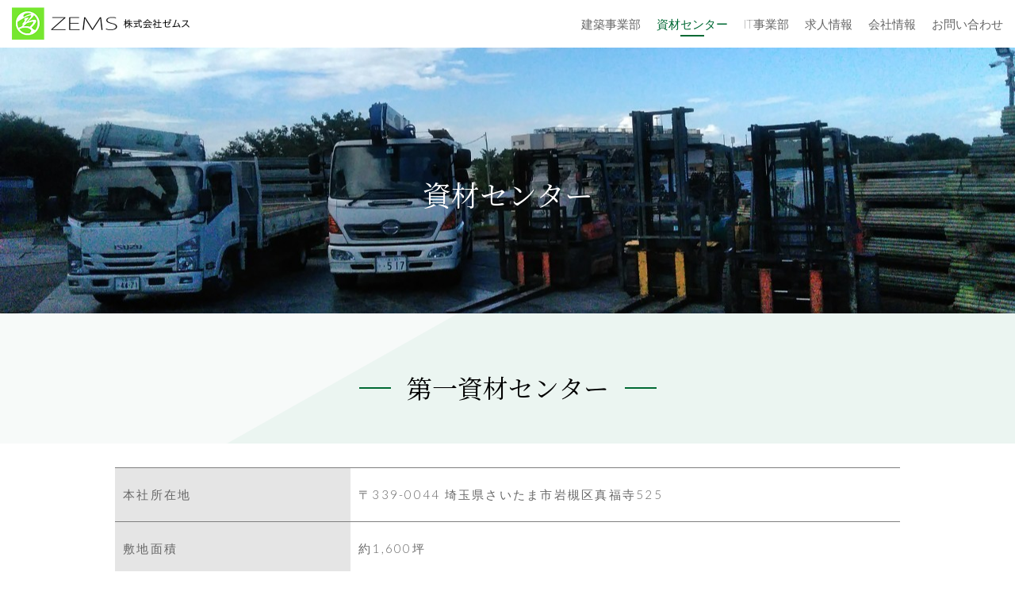

--- FILE ---
content_type: text/html; charset=utf-8
request_url: https://www.zems-kensetsu.com/materialcenter
body_size: 8921
content:
<!DOCTYPE html>
<html lang="ja">
<head>
  <title>資材センター | 大規模プロジェクトからわずかな工事まで、型枠工事は埼玉県さいたま市の株式会社ZEMS</title>
  <link rel="preload" href="//ajax.googleapis.com/ajax/libs/jquery/3.6.3/jquery.min.js" as="script">

    <link rel="preload" href="//s1.crcn.jp/stylesheets/new_font_face.css" as="style">
    <link rel="preload" href="//s1.crcn.jp/stylesheets/preset.css" as="style">
    <link rel="preload" href="//s1.crcn.jp/section/section_base.css" as="style">
    <link rel="preload" href="//s1.crcn.jp/stylesheets/common_site.css" as="style">
    <link rel="preload" href="//s1.crcn.jp/gnavs/new_drawer_dropdown/style.css" as="style">
    <link rel="preload" href="//s1.crcn.jp/gnavs/new_drawer_dropdown/style_aid.css" as="style">
    <link rel="preload" href="//cdnjs.cloudflare.com/ajax/libs/animate.css/3.5.2/animate.min.css" as="style">
    <link rel="preload" href="//s1.crcn.jp/stylesheets/output.css" as="style">
    <link rel="preload" href="/materialcenter.css" as="style">

      <link rel="preload" href="//s1.crcn.jp/javascripts/map/map.js" as="script">
      <link rel="preload" href="//ajax.googleapis.com/ajax/libs/jquery/3.1.1/jquery.min.js" as="script">
      <link rel="preload" href="//cdnjs.cloudflare.com/ajax/libs/jquery-easing/1.4.1/jquery.easing.min.js" as="script">
      <link rel="preload" href="//s1.crcn.jp/javascripts/sections/new_drawer_dropdown.js" as="script">
      <link rel="preload" href="//s1.crcn.jp/javascripts/sections/gnav_location_highlight.js" as="script">
      <link rel="preload" href="//s1.crcn.jp/javascripts/application.js" as="script">
      <link rel="preload" href="//s1.crcn.jp/javascripts/common_site.js" as="script">
      <link rel="preload" href="//s1.crcn.jp/javascripts/output.js" as="script">
      <link rel="preload" href="/site/components/override.js" as="script">

  <meta charset="utf-8">
  <meta name="viewport" content="width=device-width,initial-scale=1.0,minimum-scale=1.0,maximum-scale=1.0,user-scalable=no">
  <meta name="format-detection" content="telephone=no">
  <!-- Google tag (gtag.js) -->
<script async src="https://www.googletagmanager.com/gtag/js?id=G-T826YWZJJ8"></script>
<script>
  window.dataLayer = window.dataLayer || [];
  function gtag(){dataLayer.push(arguments);}
  gtag('js', new Date());

  gtag('config', 'G-T826YWZJJ8');
</script>
  <meta name='description' content='株式会社ZEMSでは、埼玉県さいたま市を拠点に関東一円で型枠工事一式を承っております。弊社では資材センターを所有しており、トラックやフォークリフトなど豊富な車両もございます。多種多様にわたる素材加工の機械も所有しております。'>
  <meta property="og:locale" content="ja_JP" />
  <meta property="og:site_name" content="大規模プロジェクトからわずかな工事まで、型枠工事は埼玉県さいたま市の株式会社ZEMS" />
  <meta property="og:type" content="article" />
  <meta property="og:title" content="資材センター" /><meta name="twitter:title" content="資材センター" />
  <meta property="og:description" content="株式会社ZEMSでは、埼玉県さいたま市を拠点に関東一円で型枠工事一式を承っております。弊社では資材センターを所有しており、トラックやフォークリフトなど豊富な車両もございます。多種多様にわたる素材加工の機械も所有しております。" /><meta name="twitter:description" content="株式会社ZEMSでは、埼玉県さいたま市を拠点に関東一円で型枠工事一式を承っております。弊社では資材センターを所有しており、トラックやフォークリフトなど豊富な車両もございます。多種多様にわたる素材加工の機械も所有しております。" />
    <meta property="og:image" content="https://s3-ap-northeast-1.amazonaws.com/flamingo-production/uploads/storage/image/file/124094/optimized_3Hz7Xf3v-1KP-5sq0rByNQ.png" /><meta name="twitter:image" content="https://s3-ap-northeast-1.amazonaws.com/flamingo-production/uploads/storage/image/file/124094/optimized_3Hz7Xf3v-1KP-5sq0rByNQ.png" />
  <meta property="og:url" content="https://www.zems-kensetsu.com/materialcenter" />
  <link rel="shortcut icon" href="https://s3-ap-northeast-1.amazonaws.com/flamingo-production/uploads/storage/image/file/124092/optimized_M3DhMXzrF6MpqayY8RxaMg.png"/>
    <link rel="stylesheet" media="all" href="//s1.crcn.jp/stylesheets/new_font_face.css"/>
    <link rel="stylesheet" media="all" href="//s1.crcn.jp/stylesheets/preset.css"/>
    <link rel="stylesheet" media="all" href="//s1.crcn.jp/section/section_base.css"/>
    <link rel="stylesheet" media="all" href="//s1.crcn.jp/stylesheets/common_site.css"/>
    <link rel="stylesheet" media="all" href="//s1.crcn.jp/gnavs/new_drawer_dropdown/style.css"/>
    <link rel="stylesheet" media="all" href="//s1.crcn.jp/gnavs/new_drawer_dropdown/style_aid.css"/>
    <link rel="stylesheet" media="all" href="//cdnjs.cloudflare.com/ajax/libs/animate.css/3.5.2/animate.min.css"/>
    <link rel="stylesheet" media="all" href="//s1.crcn.jp/stylesheets/output.css"/>
    <link rel="stylesheet" media="all" href="/materialcenter.css"/>
  <script src="//ajax.googleapis.com/ajax/libs/jquery/3.6.3/jquery.min.js"></script>
      <script src="//s1.crcn.jp/javascripts/map/map.js"></script>
      <script src="//ajax.googleapis.com/ajax/libs/jquery/3.1.1/jquery.min.js"></script>
      <script src="//cdnjs.cloudflare.com/ajax/libs/jquery-easing/1.4.1/jquery.easing.min.js"></script>
      <script src="//s1.crcn.jp/javascripts/sections/new_drawer_dropdown.js"></script>
      <script src="//s1.crcn.jp/javascripts/sections/gnav_location_highlight.js"></script>
      <script src="//s1.crcn.jp/javascripts/application.js"></script>
      <script src="//s1.crcn.jp/javascripts/common_site.js"></script>
      <script src="//s1.crcn.jp/javascripts/output.js"></script>
      <script src="/site/components/override.js"></script>

  <script async src="https://www.googletagmanager.com/gtag/js?id=G-T826YWZJJ8"></script>
<script>
  window.dataLayer = window.dataLayer || [];
  function gtag(){dataLayer.push(arguments);}
  gtag('js', new Date());
  gtag('config', 'G-T826YWZJJ8');
</script>

  
  <script src="/packs/application-fab33ae27dce79933038.js" async="async"></script>
  <script>
    document.addEventListener("DOMContentLoaded",(function(){"loading"in HTMLImageElement.prototype&&document.querySelectorAll('img[loading="lazy"]').forEach((function(e){e.src=e.dataset.src,1==e.classList.contains("lazyload")&&e.classList.remove("lazyload")}))}),!1);
  </script>
  <script async defer src="https://cdnjs.cloudflare.com/ajax/libs/lazysizes/5.3.1/plugins/unveilhooks/ls.unveilhooks.min.js"></script>
  <script async defer src="https://cdnjs.cloudflare.com/ajax/libs/lazysizes/5.3.1/lazysizes.min.js"></script>
  <script type="application/ld+json">{"@context":"https://schema.org/","@type":"WebSite","name":"大規模プロジェクトからわずかな工事まで、型枠工事は埼玉県さいたま市の株式会社ZEMS","url":"https://www.zems-kensetsu.com"}</script>
</head>
  <body id="template-residence" data-page_event="&quot;null&quot;" class="animation-off page-materialcenter">

<div id="content-wrapper">
  <div id="section-wrapper">
    <div id="section-overlay"></div>
    
      <section 
        id="section_239722" 
        data-section_id="239722" 
        data-section_template_id="734" 
        data-section_klass="normal"
    ><div class="content"><div class="h1_center title_section section_name width-limit image-bg" style="background-image: url(https://d1i7na1hjknxjq.cloudfront.net/uploads/storage/image/file/152318/YdINnlNg5JmQnB0zrrCUGQ.jpg);" data-image_identify="0cf59480-d8b9-491d-93cd-049b27966ba5" data-section_category="{}"><div class="section-image_bg bg-cover" style="background-image: url(); opacity: .6;"></div><div class="spaceable spaceable-top spacer-section" style="padding-bottom: 200px"></div><div class="section_inner animation"><div class="headding_wrap"><h1 class="headding section_h3 editable" data-align="" data-font_size="" data-letter_spacing="" data-line_height="" style="">資材センター</h1></div><div class="subtitle_wrap"><div class="subtitle editable" data-align="" data-font_size="" data-letter_spacing="" data-line_height="" style=""></div></div></div><div class="spaceable spaceable-bottom spacer-section" style="padding-bottom: 100px"></div></div></div></section><section 
        id="section_241830" 
        data-section_id="241830" 
        data-section_template_id="35" 
        data-section_klass="normal"
    ><div class="content"><div class="title_sub title_section section_name width-limit color-bg" style="background-color: transparent;background-image: none;" data-section_category="{}"><div class="section-image_bg bg-cover" style="background-image: url(); opacity: .6;"></div><div class="spaceable spaceable-top spacer-section" style="padding-bottom: 30px"></div><div class="section_inner animation"><div class="text-side subtitle_wrap"><div class="spacer-item_wrap"><div class="spaceable spaceable-top spacer-item" style="padding-bottom: 20px"></div><div class="editable_wrap headding_wrap"><h3 class="section_h3 editable headding" data-align="" data-font_size="" data-letter_spacing="" data-line_height="" style="">第一資材センター</h3></div></div><div class="subtitle editable" data-align="" data-font_size="" data-letter_spacing="" data-line_height="" style=""></div></div></div><div class="spaceable spaceable-bottom spacer-section" style="padding-bottom: 20px"></div></div></div></section><section id="section_241831" data-section_id="241831" data-section_template_id="39" data-section_klass="normal"><div class="content"><div class="table_light section_name width-limit color-bg" style="background-color: #fff;background-image: none;" data-section_category="{}"><div class="section-image_bg bg-cover" style="background-image: url(); opacity: .6;"></div><div class="spaceable spaceable-top spacer-section" style="padding-bottom: 30px"></div><div class="section_inner animation"><div class="duplicatable"><div class="duplicatable-original"><div class="tr letter_wrap letter_wrap_basic"><div class="th editable letter" data-align="" data-font_size="" data-letter_spacing="" data-line_height="" style="">項目</div><div class="td editable letter" data-align="" data-font_size="" data-letter_spacing="" data-line_height="" style="">テキスト</div></div><div class="duplicatable-functions"><div class="duplicatable-delete"><i class="material-icons close"></i></div><div class="duplicatable-handle"><i class="material-icons drag_handle"></i></div></div></div><div class="table_wrap duplicatable-container"><div class="duplicatable-content"><div class="tr letter_wrap letter_wrap_basic"><div class="th editable letter" data-align="" data-font_size="" data-letter_spacing="" data-line_height="" style="">本社所在地</div><div class="td editable letter" data-align="" data-font_size="" data-letter_spacing="" data-line_height="" style="">〒339-0044 埼玉県さいたま市岩槻区真福寺525</div></div><div class="duplicatable-functions"><div class="duplicatable-delete"><i class="material-icons close"></i></div><div class="duplicatable-handle"><i class="material-icons drag_handle"></i></div></div></div><div class="duplicatable-content"><div class="tr letter_wrap letter_wrap_basic"><div class="th editable letter" data-align="" data-font_size="" data-letter_spacing="" data-line_height="" style="">敷地面積</div><div class="td editable letter" data-align="" data-font_size="" data-letter_spacing="" data-line_height="" style="">約1,600坪</div></div><div class="duplicatable-functions"><div class="duplicatable-delete"><i class="material-icons close"></i></div><div class="duplicatable-handle"><i class="material-icons drag_handle"></i></div></div></div></div><div class="add-btn"><div class="duplicatable-add inside"><i class="material-icons playlist_add"></i>項目を追加</div></div></div></div><div class="spaceable spaceable-bottom spacer-section" style="padding-bottom: 30px"></div></div></div></section><section id="section_241832" data-section_id="241832" data-section_template_id="30" data-section_klass="normal"><div class="content"><div class="api_map section_name width-limit color-bg" style="background-color: transparent;background-image: none;" data-section_event="{}" data-section_category="{}" data-section_tag="{}"><div class="section-image_bg bg-cover" style="background-image: url(); opacity: .6;"></div><div class="spaceable spaceable-top spacer-section" style="padding-bottom: 30px"></div><div class="section_inner animation"><div class="image-side"><div class="map-setting-btn"></div><div class="overlay"><p class="letter">クリックして内容を表示</p></div><div class="map-setting-btn"></div><div class="map_area"><iframe src="https://careecon-sites.jp/google_maps?place=%E3%80%92339-0044+%E5%9F%BC%E7%8E%89%E7%9C%8C%E3%81%95%E3%81%84%E3%81%9F%E3%81%BE%E5%B8%82%E5%B2%A9%E6%A7%BB%E5%8C%BA%E7%9C%9F%E7%A6%8F%E5%AF%BA525" width="100%" height="100%" frameborder="0" style="border:0" allowfullscreen=""></iframe></div></div></div><div class="spaceable spaceable-bottom spacer-section" style="padding-bottom: 30px"></div></div></div></section><section id="section_466183" data-section_id="466183" data-section_template_id="35" data-section_klass="normal"><div class="content"><div class="title_sub title_section section_name width-limit color-bg" style="background-color: transparent;background-image: none;" data-section_event="{}" data-section_category="{}" data-section_tag="{}"><div class="section-image_bg bg-cover" style="background-image: url(); opacity: .6;"></div><div class="spaceable spaceable-top spacer-section" style="padding-bottom: 30px"></div><div class="section_inner animation"><div class="text-side subtitle_wrap"><div class="spacer-item_wrap"><div class="spaceable spaceable-top spacer-item" style="padding-bottom: 20px"></div><div class="editable_wrap headding_wrap"><h3 class="section_h3 editable headding" data-align="" data-font_size="" data-letter_spacing="" data-line_height="" style="">第二資材再生センター</h3></div></div><div class="subtitle editable" data-align="" data-font_size="" data-letter_spacing="" data-line_height="" style=""></div></div></div><div class="spaceable spaceable-bottom spacer-section" style="padding-bottom: 20px"></div></div></div></section><section id="section_466184" data-section_id="466184" data-section_template_id="39" data-section_klass="normal"><div class="content"><div class="table_light section_name width-limit color-bg" style="background-color: #fff;background-image: none;" data-section_event="{}" data-section_category="{}" data-section_tag="{}"><div class="section-image_bg bg-cover" style="background-image: url(); opacity: .6;"></div><div class="spaceable spaceable-top spacer-section" style="padding-bottom: 30px"></div><div class="section_inner animation"><div class="duplicatable"><div class="duplicatable-original"><div class="tr letter_wrap letter_wrap_basic"><div class="th editable letter" data-align="" data-font_size="" data-letter_spacing="" data-line_height="" style="">項目</div><div class="td editable letter" data-align="" data-font_size="" data-letter_spacing="" data-line_height="" style="">テキスト</div></div><div class="duplicatable-functions"><div class="duplicatable-delete"><i class="material-icons close"></i></div><div class="duplicatable-handle"><i class="material-icons drag_handle"></i></div></div></div><div class="table_wrap duplicatable-container"><div class="duplicatable-content"><div class="tr letter_wrap letter_wrap_basic"><div class="th editable letter" data-align="" data-font_size="" data-letter_spacing="" data-line_height="" style="">本社所在地</div><div class="td editable letter" data-align="" data-font_size="" data-letter_spacing="" data-line_height="" style="">〒339-0033埼玉県さいたま市岩槻区黒谷１２４４</div></div><div class="duplicatable-functions"><div class="duplicatable-delete"><i class="material-icons close"></i></div><div class="duplicatable-handle"><i class="material-icons drag_handle"></i></div></div></div><div class="duplicatable-content"><div class="tr letter_wrap letter_wrap_basic"><div class="th editable letter" data-align="" data-font_size="" data-letter_spacing="" data-line_height="" style="">敷地面積</div><div class="td editable letter" data-align="" data-font_size="" data-letter_spacing="" data-line_height="" style="">敷地面積　５００坪</div></div><div class="duplicatable-functions"><div class="duplicatable-delete"><i class="material-icons close"></i></div><div class="duplicatable-handle"><i class="material-icons drag_handle"></i></div></div></div></div><div class="add-btn"><div class="duplicatable-add inside"><i class="material-icons playlist_add"></i>項目を追加</div></div></div></div><div class="spaceable spaceable-bottom spacer-section" style="padding-bottom: 30px"></div></div></div></section><section id="section_467940" data-section_id="467940" data-section_template_id="790" data-section_klass="normal"><div class="content"><div class="title_line_wide_reversible title_line title_section section_name width-limit rv_section color-bg" style="background-color: #fff;background-image: none;" data-section_event="{}" data-section_category="{}" data-section_tag="{}"><div class="section-image_bg bg-cover" style="background-image: url(); opacity: .6;"></div><div class="spaceable spaceable-top spacer-section" style="padding-bottom: 100px"></div><div class="section_inner animation"><div class="title-box"><div class="spacer-item_wrap"><div class="editable_wrap subtitle_wrap"><div class="subtitle editable" data-align="" data-font_size="" data-letter_spacing="" data-line_height="" style=""></div></div><div class="spaceable spaceable-top spacer-item" style="padding-bottom: 20px"></div></div><div class="spacer-item_wrap"><div class="editable_wrap headding_wrap"><h3 class="section_h3 editable headding" data-align="" data-font_size="" data-letter_spacing="" data-line_height="" style="">第二資材センター<br></h3></div></div></div><div class="text-box"><div class="spacer-item_wrap"><div class="editable_wrap_title letter_wrap letter_wrap_basic"><div class="text editable letter" data-align="" data-font_size="" data-letter_spacing="" data-line_height="" style="">第二資材センターの新設</div></div><div class="spaceable spaceable-top spacer-item" style="padding-bottom: 20px"></div></div><div class="spacer-item_wrap"><div class="editable_wrap letter_wrap letter_wrap_basic"><div class="text editable letter" data-align="" data-font_size="1.2em" data-letter_spacing="" data-line_height="" style="font-size:1.2em;">株式会社ゼムスでは、型枠資材リサイクルに力をいれるために第２資材センターを新設し取り組みを始めました。<div>・パネル再生事業</div><div>現場から戻ってきたパネルをケレン作業・カット・釘打ちにて整備しリサイクル</div><div>・残材を再分別し、リサイクル強化・産廃コスト削減</div><div><br></div><div>現在、常駐社員2名体制を動いております。</div></div></div><div class="spaceable spaceable-top spacer-item" style="padding-bottom: 30px"></div></div><div class="spacer-item_wrap"><div class="section_btn"><div class="linker"><a data-linktype="inside" data-linkevent="" class="btn-hide" style='font-family: YakuHanJP, Lato, "Droid Sans", "Noto Sans Japanese", "Hiragino Kaku Gothic ProN", eatYuG, Meiryo, sans-serif; background-color: rgb(255, 255, 255); border-color: rgb(0, 105, 52); color: rgb(0, 105, 52); border-width: 1px; border-style: solid;'>詳細を見る</a></div></div></div></div></div><div class="spaceable spaceable-bottom spacer-section" style="padding-bottom: 60px"></div></div></div></section><section id="section_467938" data-section_id="467938" data-section_template_id="757" data-section_klass="normal"><div class="content"><div class="three_images section_name width-limit color-bg" style="background-color: #ffffff;background-image: none;" data-section_event="{}" data-section_category="{}" data-section_tag="{}"><div class="section-image_bg bg-cover" style="background-image: url(); opacity: .6;"></div><div class="spaceable spaceable-top spacer-section" style="padding-bottom: 0px"></div><div class="section_inner"><div class="three_images"><div class="three_images-container animation-container"><div class="three_images-content three_images-content-1"><div class="three_images-content_inner animation"><div class="text-side"><div class="text-side_bg"><div class="image-frame center-icon"><div><img src="https://s1.crcn.jp/images/pf.png" data-src="https://d1i7na1hjknxjq.cloudfront.net/uploads/storage/image/file/336400/optimized_FTuObo_zjjS-lJCIoQlFKQ.jpg" data-expand="100" alt="" class="lazyload" loading="lazy"></div></div></div><div class="text-side_inner cms_editable_text"><div class="spacer-item_wrap"><div class="spaceable spaceable-top spacer-item" style="padding-bottom: 0px"></div><div class="editable_wrap headding_wrap"><h3 class="section_h3 editable headding not_overwrite_color" data-align="" data-font_size="" data-letter_spacing="" data-line_height="" style=""></h3></div><div class="spaceable spaceable-bottom spacer-item" style="padding-bottom: 40px"></div></div><div class="spacer-item_wrap"><div class="editable_wrap letter_wrap letter_wrap_basic"><div class="editable letter not_overwrite_color" data-align="" data-font_size="" data-letter_spacing="" data-line_height="" style=""><br></div><div class="spaceable spacer-item" style="padding-bottom: 30px"></div></div></div></div></div></div></div><div class="three_images-content three_images-content-2"><div class="three_images-content_inner animation"><div class="text-side"><div class="text-side_bg"><div class="image-frame center-icon"><div><img src="https://s1.crcn.jp/images/pf.png" data-src="https://d1i7na1hjknxjq.cloudfront.net/uploads/storage/image/file/336398/optimized_61TTDSfaV45jP80AKv7U2Q.jpg" data-expand="100" alt="" class="lazyload" loading="lazy"></div></div></div><div class="text-side_inner cms_editable_text"><div class="spacer-item_wrap"><div class="spaceable spaceable-top spacer-item" style="padding-bottom: 30px"></div><div class="editable_wrap headding_wrap"><h3 class="section_h3 editable headding not_overwrite_color" data-align="" data-font_size="" data-letter_spacing="" data-line_height="" style=""></h3></div><div class="spaceable spaceable-bottom spacer-item" style="padding-bottom: 40px"></div></div><div class="spacer-item_wrap"><div class="editable_wrap letter_wrap letter_wrap_basic"><div class="editable letter not_overwrite_color" data-align="" data-font_size="" data-letter_spacing="" data-line_height="" style=""><br></div><div class="spaceable spacer-item" style="padding-bottom: 30px"></div></div></div></div></div></div><div class="three_images-content_inner animation"><div class="text-side"><div class="text-side_bg"><div class="image-frame center-icon"><div><img src="https://s1.crcn.jp/images/pf.png" data-src="https://d1i7na1hjknxjq.cloudfront.net/uploads/storage/image/file/336399/optimized_yraWhYShIta7ZK1sUkRGVw.jpg" data-expand="100" alt="" class="lazyload" loading="lazy"></div></div></div><div class="text-side_inner cms_editable_text"><div class="spacer-item_wrap"><div class="spaceable spaceable-top spacer-item" style="padding-bottom: 30px"></div><div class="editable_wrap headding_wrap"><h3 class="section_h3 editable headding not_overwrite_color" data-align="" data-font_size="" data-letter_spacing="" data-line_height="" style=""></h3></div><div class="spaceable spaceable-bottom spacer-item" style="padding-bottom: 40px"></div></div><div class="spacer-item_wrap"><div class="editable_wrap letter_wrap letter_wrap_basic"><div class="editable letter not_overwrite_color" data-align="" data-font_size="" data-letter_spacing="" data-line_height="" style=""><div><br></div></div><div class="spaceable spacer-item" style="padding-bottom: 30px"></div></div></div></div></div></div></div></div></div></div><div class="spaceable spaceable-bottom spacer-section" style="padding-bottom: 0px"></div></div></div></section><section id="section_467954" data-section_id="467954" data-section_template_id="30" data-section_klass="normal"><div class="content"><div class="api_map section_name width-limit color-bg" style="background-color: transparent;background-image: none;" data-section_event="{}" data-section_category="{}" data-section_tag="{}"><div class="section-image_bg bg-cover" style="background-image: url(); opacity: .6;"></div><div class="spaceable spaceable-top spacer-section" style="padding-bottom: 30px"></div><div class="section_inner animation"><div class="image-side"><div class="map-setting-btn"></div><div class="overlay"><p class="letter">クリックして内容を表示</p></div><div class="map-setting-btn"></div><div class="map_area"><iframe src="https://careecon-sites.jp/google_maps?place=%E3%81%95%E3%81%84%E3%81%9F%E3%81%BE%E5%B8%82%E5%B2%A9%E6%A7%BB%E5%8C%BA%E9%BB%92%E8%B0%B7%EF%BC%91%EF%BC%92%EF%BC%94%EF%BC%94" width="100%" height="100%" frameborder="0" style="border:0" allowfullscreen=""></iframe></div></div></div><div class="spaceable spaceable-bottom spacer-section" style="padding-bottom: 30px"></div></div></div></section><section id="section_241833" data-section_id="241833" data-section_template_id="35" data-section_klass="normal"><div class="content"><div class="title_sub title_section section_name width-limit color-bg" style="background-color: transparent;background-image: none;" data-section_event="{}" data-section_category="{}" data-section_tag="{}"><div class="section-image_bg bg-cover" style="background-image: url(); opacity: .6;"></div><div class="spaceable spaceable-top spacer-section" style="padding-bottom: 30px"></div><div class="section_inner animation"><div class="text-side subtitle_wrap"><div class="spacer-item_wrap"><div class="spaceable spaceable-top spacer-item" style="padding-bottom: 20px"></div><div class="editable_wrap headding_wrap"><h3 class="section_h3 editable headding" data-align="" data-font_size="" data-letter_spacing="" data-line_height="" style="">保有車両・製材機</h3></div></div><div class="subtitle editable" data-align="" data-font_size="" data-letter_spacing="" data-line_height="" style=""></div></div></div><div class="spaceable spaceable-bottom spacer-section" style="padding-bottom: 20px"></div></div></div></section><section id="section_241909" data-section_id="241909" data-section_template_id="39" data-section_klass="normal"><div class="content"><div class="table_light section_name width-limit color-bg" style="background-color: #fff;background-image: none;" data-section_event="{}" data-section_category="{}" data-section_tag="{}"><div class="section-image_bg bg-cover" style="background-image: url(); opacity: .6;"></div><div class="spaceable spaceable-top spacer-section" style="padding-bottom: 30px"></div><div class="section_inner animation"><div class="duplicatable"><div class="duplicatable-original"><div class="tr letter_wrap letter_wrap_basic"><div class="th editable letter" data-align="" data-font_size="" data-letter_spacing="" data-line_height="" style="">項目</div><div class="td editable letter" data-align="" data-font_size="" data-letter_spacing="" data-line_height="" style="">テキスト</div></div><div class="duplicatable-functions"><div class="duplicatable-delete"><i class="material-icons close"></i></div><div class="duplicatable-handle"><i class="material-icons drag_handle"></i></div></div></div><div class="table_wrap duplicatable-container"><div class="duplicatable-content"><div class="tr letter_wrap letter_wrap_basic"><div class="th editable letter" data-align="" data-font_size="" data-letter_spacing="" data-line_height="" style="">車両</div><div class="td editable letter" data-align="" data-font_size="" data-letter_spacing="" data-line_height="" style="">トラック7トン増トン車 1台</div></div><div class="duplicatable-functions"><div class="duplicatable-delete"><i class="material-icons close"></i></div><div class="duplicatable-handle"><i class="material-icons drag_handle"></i></div></div></div><div class="duplicatable-content"><div class="tr letter_wrap letter_wrap_basic"><div class="th editable letter" data-align="" data-font_size="" data-letter_spacing="" data-line_height="" style=""></div><div class="td editable letter" data-align="" data-font_size="" data-letter_spacing="" data-line_height="" style="">トラック3トン車 1台</div></div><div class="duplicatable-functions"><div class="duplicatable-delete"><i class="material-icons close"></i></div><div class="duplicatable-handle"><i class="material-icons drag_handle"></i></div></div></div><div class="duplicatable-content"><div class="tr letter_wrap letter_wrap_basic"><div class="th editable letter" data-align="" data-font_size="" data-letter_spacing="" data-line_height="" style=""></div><div class="td editable letter" data-align="" data-font_size="" data-letter_spacing="" data-line_height="" style="">フォークリフト2.5トン 2台</div></div><div class="duplicatable-functions"><div class="duplicatable-delete"><i class="material-icons close"></i></div><div class="duplicatable-handle"><i class="material-icons drag_handle"></i></div></div></div><div class="duplicatable-content"><div class="tr letter_wrap letter_wrap_basic"><div class="th editable letter" data-align="" data-font_size="" data-letter_spacing="" data-line_height="" style=""></div><div class="td editable letter" data-align="" data-font_size="" data-letter_spacing="" data-line_height="" style="">フォークリフト3トン 1台</div></div><div class="duplicatable-functions"><div class="duplicatable-delete"><i class="material-icons close"></i></div><div class="duplicatable-handle"><i class="material-icons drag_handle"></i></div></div></div><div class="duplicatable-content"><div class="tr letter_wrap letter_wrap_basic"><div class="th editable letter" data-align="" data-font_size="" data-letter_spacing="" data-line_height="" style="">製材機</div><div class="td editable letter" data-align="" data-font_size="" data-letter_spacing="" data-line_height="" style="">縦切りシンクス 1台<p></p></div></div><div class="duplicatable-functions"><div class="duplicatable-delete"><i class="material-icons close"></i></div><div class="duplicatable-handle"><i class="material-icons drag_handle"></i></div></div></div><div class="duplicatable-content"><div class="tr letter_wrap letter_wrap_basic"><div class="th editable letter" data-align="" data-font_size="" data-letter_spacing="" data-line_height="" style=""></div><div class="td editable letter" data-align="" data-font_size="" data-letter_spacing="" data-line_height="" style="">横置き台ノコ（全自動） 1台</div></div><div class="duplicatable-functions"><div class="duplicatable-delete"><i class="material-icons close"></i></div><div class="duplicatable-handle"><i class="material-icons drag_handle"></i></div></div></div><div class="duplicatable-content"><div class="tr letter_wrap letter_wrap_basic"><div class="th editable letter" data-align="" data-font_size="" data-letter_spacing="" data-line_height="" style=""></div><div class="td editable letter" data-align="" data-font_size="" data-letter_spacing="" data-line_height="" style="">釘打ち機（全自動） 1台</div></div><div class="duplicatable-functions"><div class="duplicatable-delete"><i class="material-icons close"></i></div><div class="duplicatable-handle"><i class="material-icons drag_handle"></i></div></div></div></div><div class="add-btn"><div class="duplicatable-add inside"><i class="material-icons playlist_add"></i>項目を追加</div></div></div></div><div class="spaceable spaceable-bottom spacer-section" style="padding-bottom: 30px"></div></div></div></section><section id="section_241846" data-section_id="241846" data-section_template_id="724" data-section_klass="normal"><div class="content"><div class="standard_content_dup section_name width-limit" data-section_event="{}" data-section_category="{}" data-section_tag="{}"><div class="spaceable spaceable-top spacer-section" style="padding-bottom: 50px"></div><div class="section_inner"><div class="duplicatable"><div class="duplicatable-original"><div class="duplicatable-content_inner animation"><div class="image-side"><div class="image-frame-bg center-icon" style=""><div class="frame-image lazyload" data-bg="//s1.crcn.jp/section/images/standard_content_dup_1.jpg"></div></div></div><div class="text-side"><div class="headding_wrap"><h3 class="section_h3 headding editable" data-align="" data-font_size="" data-letter_spacing="" data-line_height="" style="">タイトルを入力してください</h3></div><div class="subtitle_wrap"><div class="subtitle letter editable" data-align="" data-font_size="" data-letter_spacing="" data-line_height="" style="">サブタイトルを入力してください</div></div><div class="text_wrap"><div class="text_wrap letter editable" data-align="" data-font_size="" data-letter_spacing="" data-line_height="" style="">テキストを入力してください。テキストを入力してください。テキストを入力してください。テキストを入力してください。</div></div></div><div class="section_btn"><div class="linker"><a>詳細を見る</a></div></div></div><div class="duplicatable-functions"><div class="duplicatable-delete"><i class="material-icons close"></i></div><div class="duplicatable-handle"><i class="material-icons drag_handle"></i></div></div></div><div class="duplicatable-container animation-container"><div class="duplicatable-content"><div class="duplicatable-content_inner animation"><div class="image-side"><div class="image-frame-bg center-icon" style=""><div class="frame-image lazyload" data-bg="https://d1i7na1hjknxjq.cloudfront.net/uploads/storage/image/file/152368/optimized_lKbN4Waew4a8lWOGWIa8NQ.jpg"></div></div></div><div class="text-side"><div class="headding_wrap"><h3 class="section_h3 headding editable" data-align="" data-font_size="" data-letter_spacing="" data-line_height="" style="">作業場</h3></div><div class="subtitle_wrap"><div class="subtitle letter editable" data-align="" data-font_size="" data-letter_spacing="" data-line_height="" style=""></div></div><div class="text_wrap"><div class="text_wrap letter editable" data-align="" data-font_size="" data-letter_spacing="" data-line_height="" style="">大きなサイズの資材加工もお任せください。</div></div></div><div class="section_btn"><div class="linker"><a data-linktype="inside" data-linkevent="" class="btn-hide" style='font-family: YakuHanJP, "Helvetica Neue", Roboto, "Droid Sans", "Noto Sans Japanese", "Hiragino Sans", "Hiragino Kaku Gothic ProN", "Yu Gothic", YuGothic, Meiryo, sans-serif; background-color: rgb(255, 255, 255); border-color: rgb(0, 105, 52); color: rgb(0, 105, 52); border-width: 2px; border-style: solid;'>詳細を見る</a></div></div></div><div class="duplicatable-functions"><div class="duplicatable-delete"><i class="material-icons close"></i></div><div class="duplicatable-handle"><i class="material-icons drag_handle"></i></div></div></div><div class="duplicatable-content"><div class="duplicatable-content_inner animation"><div class="image-side"><div class="image-frame-bg center-icon" style=""><div class="frame-image lazyload" data-bg="https://d1i7na1hjknxjq.cloudfront.net/uploads/storage/image/file/152363/optimized_NhLXkKumZ9q1rPRGDG6jPw.jpg"></div></div></div><div class="text-side"><div class="headding_wrap"><h3 class="section_h3 headding editable" data-align="" data-font_size="" data-letter_spacing="" data-line_height="" style="">資材置き場</h3></div><div class="subtitle_wrap"><div class="subtitle letter editable" data-align="" data-font_size="" data-letter_spacing="" data-line_height="" style=""></div></div><div class="text_wrap"><div class="text_wrap letter editable" data-align="" data-font_size="" data-letter_spacing="" data-line_height="" style="">約1,600坪の敷地があり、豊富な資材を保有しております。</div></div></div><div class="section_btn"><div class="linker"><a data-linktype="inside" data-linkevent="" class="btn-hide" style='font-family: YakuHanJP, "Helvetica Neue", Roboto, "Droid Sans", "Noto Sans Japanese", "Hiragino Sans", "Hiragino Kaku Gothic ProN", "Yu Gothic", YuGothic, Meiryo, sans-serif; background-color: rgb(255, 255, 255); border-color: rgb(0, 105, 52); color: rgb(0, 105, 52); border-width: 2px; border-style: solid;'>詳細を見る</a></div></div></div><div class="duplicatable-functions"><div class="duplicatable-delete"><i class="material-icons close"></i></div><div class="duplicatable-handle"><i class="material-icons drag_handle"></i></div></div></div><div class="duplicatable-content"><div class="duplicatable-content_inner animation"><div class="image-side"><div class="image-frame-bg center-icon" style=""><div class="frame-image lazyload" data-bg="https://d1i7na1hjknxjq.cloudfront.net/uploads/storage/image/file/152366/optimized_9sR2xBPIIwiw9lFooSXdyw.jpg"></div></div></div><div class="text-side"><div class="headding_wrap"><h3 class="section_h3 headding editable" data-align="" data-font_size="" data-letter_spacing="" data-line_height="" style="">トラック</h3></div><div class="subtitle_wrap"><div class="subtitle letter editable" data-align="" data-font_size="" data-letter_spacing="" data-line_height="" style=""></div></div><div class="text_wrap"><div class="text_wrap letter editable" data-align="" data-font_size="" data-letter_spacing="" data-line_height="" style="">7トン増トン車と3トン車を保有しております。</div></div></div><div class="section_btn"><div class="linker"><a data-linktype="inside" data-linkevent="" class="btn-hide" style='font-family: YakuHanJP, "Helvetica Neue", Roboto, "Droid Sans", "Noto Sans Japanese", "Hiragino Sans", "Hiragino Kaku Gothic ProN", "Yu Gothic", YuGothic, Meiryo, sans-serif; background-color: rgb(255, 255, 255); border-color: rgb(0, 105, 52); color: rgb(0, 105, 52); border-width: 2px; border-style: solid;'>詳細を見る</a></div></div></div><div class="duplicatable-functions"><div class="duplicatable-delete"><i class="material-icons close"></i></div><div class="duplicatable-handle"><i class="material-icons drag_handle"></i></div></div></div><div class="duplicatable-content"><div class="duplicatable-content_inner animation"><div class="image-side"><div class="image-frame-bg center-icon" style=""><div class="frame-image lazyload" data-bg="https://d1i7na1hjknxjq.cloudfront.net/uploads/storage/image/file/145816/optimized_V1voASEYtCzq_NrcRdoXdA.jpg"></div></div></div><div class="text-side"><div class="headding_wrap"><h3 class="section_h3 headding editable" data-align="" data-font_size="" data-letter_spacing="" data-line_height="" style="">縦切りシンクス</h3></div><div class="subtitle_wrap"><div class="subtitle letter editable" data-align="" data-font_size="" data-letter_spacing="" data-line_height="" style=""></div></div><div class="text_wrap"><div class="text_wrap letter editable" data-align="" data-font_size="" data-letter_spacing="" data-line_height="" style="">木質や樹脂パネル材などを垂直にセットし、直線切断します。</div></div></div><div class="section_btn"><div class="linker"><a data-linktype="inside" data-linkevent="" class="btn-hide" style='font-family: YakuHanJP, "Helvetica Neue", Roboto, "Droid Sans", "Noto Sans Japanese", "Hiragino Sans", "Hiragino Kaku Gothic ProN", "Yu Gothic", YuGothic, Meiryo, sans-serif; background-color: rgb(255, 255, 255); border-color: rgb(0, 105, 52); color: rgb(0, 105, 52); border-width: 2px; border-style: solid;'>詳細を見る</a></div></div></div><div class="duplicatable-functions"><div class="duplicatable-delete"><i class="material-icons close"></i></div><div class="duplicatable-handle"><i class="material-icons drag_handle"></i></div></div></div><div class="duplicatable-content"><div class="duplicatable-content_inner animation"><div class="image-side"><div class="image-frame-bg center-icon" style=""><div class="frame-image lazyload" data-bg="https://d1i7na1hjknxjq.cloudfront.net/uploads/storage/image/file/145818/optimized_QEl60jzLzjziMxRGCaGBBQ.jpg"></div></div></div><div class="text-side"><div class="headding_wrap"><h3 class="section_h3 headding editable" data-align="" data-font_size="" data-letter_spacing="" data-line_height="" style="">横置き台ノコ</h3></div><div class="subtitle_wrap"><div class="subtitle letter editable" data-align="" data-font_size="" data-letter_spacing="" data-line_height="" style=""></div></div><div class="text_wrap"><div class="text_wrap letter editable" data-align="" data-font_size="" data-letter_spacing="" data-line_height="" style="">安全性と作業効率の向上を図った全自動タイプの横切りノコです。</div></div></div><div class="section_btn"><div class="linker"><a data-linktype="inside" data-linkevent="" class="btn-hide" style='font-family: YakuHanJP, "Helvetica Neue", Roboto, "Droid Sans", "Noto Sans Japanese", "Hiragino Sans", "Hiragino Kaku Gothic ProN", "Yu Gothic", YuGothic, Meiryo, sans-serif; background-color: rgb(255, 255, 255); border-color: rgb(0, 105, 52); color: rgb(0, 105, 52); border-width: 2px; border-style: solid;'>詳細を見る</a></div></div></div><div class="duplicatable-functions"><div class="duplicatable-delete"><i class="material-icons close"></i></div><div class="duplicatable-handle"><i class="material-icons drag_handle"></i></div></div></div><div class="duplicatable-content"><div class="duplicatable-content_inner animation"><div class="image-side"><div class="image-frame-bg center-icon" style=""><div class="frame-image lazyload" data-bg="https://d1i7na1hjknxjq.cloudfront.net/uploads/storage/image/file/146074/optimized_f39FqPYIpG_WTQ_JJqEdVA.jpg"></div></div></div><div class="text-side"><div class="headding_wrap"><h3 class="section_h3 headding editable" data-align="" data-font_size="" data-letter_spacing="" data-line_height="" style="">釘打ち機</h3></div><div class="subtitle_wrap"><div class="subtitle letter editable" data-align="" data-font_size="" data-letter_spacing="" data-line_height="" style=""></div></div><div class="text_wrap"><div class="text_wrap letter editable" data-align="" data-font_size="" data-letter_spacing="" data-line_height="" style="">乱尺な木端ベニヤもまっすぐつなぎ合わせ釘打ち可能です。</div></div></div><div class="section_btn"><div class="linker"><a data-linktype="inside" data-linkevent="" class="btn-hide" style='font-family: YakuHanJP, "Helvetica Neue", Roboto, "Droid Sans", "Noto Sans Japanese", "Hiragino Sans", "Hiragino Kaku Gothic ProN", "Yu Gothic", YuGothic, Meiryo, sans-serif; background-color: rgb(255, 255, 255); border-color: rgb(0, 105, 52); color: rgb(0, 105, 52); border-width: 2px; border-style: solid;'>詳細を見る</a></div></div></div><div class="duplicatable-functions"><div class="duplicatable-delete"><i class="material-icons close"></i></div><div class="duplicatable-handle"><i class="material-icons drag_handle"></i></div></div></div></div><div class="add-btn"><div class="duplicatable-add"><i class="material-icons add"></i>項目を追加</div></div></div></div><div class="spaceable spaceable-bottom spacer-section" style="padding-bottom: 50px"></div></div></div></section><section id="section_241922" data-section_id="241922" data-section_template_id="584" data-section_klass="normal"><div class="content"><div class="photo_gallery_02 section_name width-limit color-bg" style="background-color: #fff;background-image: none;" data-section_event="{}" data-section_category="{}" data-section_tag="{}"><div class="section-image_bg bg-cover" style="background-image: url(); opacity: .6;"></div><div class="spaceable spaceable-top spacer-section" style="padding-bottom: 30px"></div><div class="section_inner"><div class="duplicatable"><div class="duplicatable-container animation"><div class="animation duplicatable-content"><div class="image-frame center-icon"><div><img src="https://s1.crcn.jp/images/pf.png" data-src="https://d1i7na1hjknxjq.cloudfront.net/uploads/storage/image/file/124876/optimized_vnSQPuq8t2wfLkDXJU5NPg.JPG" data-expand="100" alt="" class="lazyload" loading="lazy"></div></div></div></div></div></div><div class="spaceable spaceable-bottom spacer-section" style="padding-bottom: 40px"></div></div></div></section><section id="section_241923" data-section_id="241923" data-section_template_id="45" data-section_klass="normal"><div class="content"><div style="background-color: transparent;" class="infomation_all section_name width-limit image-bg lazyload" data-bg="https://d1i7na1hjknxjq.cloudfront.net/uploads/storage/image/file/123934/duVguO7kdbLWvtwp19HHAA.jpg" data-image_identify="0dcada91-3542-4523-9868-284fa440832e" data-section_event="{}" data-section_category="{}" data-section_tag="{}"><div class="section-image_bg bg-cover" style="background-image: url(); opacity: .6;"></div><div class="spaceable spaceable-top spacer-section" style="padding-bottom: 50px"></div><div class="section_inner animation"><div class="spacer-item_wrap"><div class="spaceable spaceable-top spacer-item" style="padding-bottom: 0px"></div><div class="editable_wrap headding_wrap"><h3 class="section_h3 editable headding" data-align="" data-font_size="" data-letter_spacing="" data-line_height="" style="">CONTACT</h3></div></div><div class="spacer-item_wrap"><div class="spaceable spaceable-top spacer-item" style="padding-bottom: 5px"></div><div class="editable_wrap subtitle_wrap"><div class="editable subtitle" data-align="" data-font_size="" data-letter_spacing="" data-line_height="" style="">お問い合わせ</div></div></div><div class="spacer-item_wrap"><div class="spaceable spaceable-top spacer-item" style="padding-bottom: 15px"></div><div class="editable_wrap letter_wrap"><div class="editable letter" data-align="" data-font_size="" data-letter_spacing="" data-line_height="" style="">株式会社ZEMSへの施工のご依頼や求人へのご応募、各種ご相談については、<p>お電話または専用メールフォームからお気軽にお問い合わせください。弊社スタッフが丁寧に回答いたします。</p></div></div><div class="spaceable spaceable-bottom spacer-item" style="padding-bottom: 25px"></div></div><div class="info-side"><div class="info-side_text"><div class="spacer-item_wrap"><div class="spaceable spaceable-top spacer-item" style="padding-bottom: 0px"></div><div class="editable_wrap letter_wrap"><div class="editable letter tel-linker" data-align="" data-font_size="" data-letter_spacing="" data-line_height="" style="">tel.<span style="color: rgb(255, 255, 255);"><a data-href="tel:048-797-8326">048-797-8326</a></span></div></div></div><div class="spacer-item_wrap"><div class="spaceable spaceable-top spacer-item" style="padding-bottom: 0px"></div><div class="editable_wrap letter_wrap"><div class="editable letter" data-align="" data-font_size="" data-letter_spacing="" data-line_height="" style="">受付時間：10:00～18:00<p>定休日：土日祝</p></div></div><div class="spaceable spaceable-bottom spacer-item" style="padding-bottom: 0px"></div></div></div><div class="section_btn"><div class="linker"><a data-href="/contact">お問い合わせ</a></div></div></div></div><div class="spaceable spaceable-bottom spacer-section" style="padding-bottom: 50px"></div></div></div></section>

    <section id="footer-section">
      <div class="content">
        <div class="footer_menu section_name width-limit image-bg" style="background-color: transparent;background-image: url(https://d1i7na1hjknxjq.cloudfront.net/uploads/storage/image/file/124150/4e0NXOJQ8Kl7RgtC-G0szg.jpg);" data-image_identify="de4d631c-4f2f-40ea-ae9e-86337d3a7e38" data-section_event="{}" data-section_category="{}" data-section_tag="{}"><div class="section-image_bg bg-cover" style="background-image: url(); opacity: .6;"></div><div class="section_inner"><div class="footer-company"><div class="footer-company_inner"><div class="logo-side"><div class="logo image-frame center-icon" data-image_url="https://s3-ap-northeast-1.amazonaws.com/flamingo-production/uploads/storage/image/file/124093/optimized_iMefLXxzYjGOPPrvjckgsw.png" data-movie_url="" data-href="/" data-alt="" data-target=""><a href="/"><img src="//s1.crcn.jp/section/images/eat_logo.png" alt=""></a></div><div class="menu-side"><div class="duplicatable"><div class="duplicatable-original"><div class="editable letter" data-align="" data-font_size="" data-letter_spacing="" data-line_height="" style="">トップ</div><div class="duplicatable-functions"><div class="duplicatable-delete"><i class="material-icons close"></i></div><div class="duplicatable-handle"><i class="material-icons drag_handle"></i></div></div></div><div class="duplicatable-container" data-length="16"><div class="duplicatable-content"><div class="editable letter" data-align="" data-font_size="" data-letter_spacing="" data-line_height="" style=""><a data-href="/index">TOP</a></div><div class="duplicatable-functions"><div class="duplicatable-delete"><i class="material-icons close"></i></div><div class="duplicatable-handle"><i class="material-icons drag_handle"></i></div></div></div><div class="duplicatable-content"><div class="editable letter" data-align="" data-font_size="" data-letter_spacing="" data-line_height="" style=""><a data-href="/business">建築事業部</a></div><div class="duplicatable-functions"><div class="duplicatable-delete"><i class="material-icons close"></i></div><div class="duplicatable-handle"><i class="material-icons drag_handle"></i></div></div></div><div class="duplicatable-content"><div class="editable letter" data-align="" data-font_size="" data-letter_spacing="" data-line_height="" style=""><a data-href="/materialcenter">資材センター</a></div><div class="duplicatable-functions"><div class="duplicatable-delete"><i class="material-icons close"></i></div><div class="duplicatable-handle"><i class="material-icons drag_handle"></i></div></div></div><div class="duplicatable-content"><div class="editable letter" data-align="" data-font_size="" data-letter_spacing="" data-line_height="" style=""><a data-href="/it">IT事業部</a></div><div class="duplicatable-functions"><div class="duplicatable-delete"><i class="material-icons close"></i></div><div class="duplicatable-handle"><i class="material-icons drag_handle"></i></div></div></div><div class="duplicatable-content"><div class="editable letter" data-align="" data-font_size="" data-letter_spacing="" data-line_height="" style=""><a data-href="/recruit">求人情報</a></div><div class="duplicatable-functions"><div class="duplicatable-delete"><i class="material-icons close"></i></div><div class="duplicatable-handle"><i class="material-icons drag_handle"></i></div></div></div><div class="duplicatable-content"><div class="editable letter" data-align="" data-font_size="" data-letter_spacing="" data-line_height="" style=""><a data-href="/blog">ブログ</a></div><div class="duplicatable-functions"><div class="duplicatable-delete"><i class="material-icons close"></i></div><div class="duplicatable-handle"><i class="material-icons drag_handle"></i></div></div></div><div class="duplicatable-content"><div class="editable letter" data-align="" data-font_size="" data-letter_spacing="" data-line_height="" style=""><a data-href="/works">施工事例</a></div><div class="duplicatable-functions"><div class="duplicatable-delete"><i class="material-icons close"></i></div><div class="duplicatable-handle"><i class="material-icons drag_handle"></i></div></div></div><div class="duplicatable-content"><div class="editable letter" data-align="" data-font_size="" data-letter_spacing="" data-line_height="" style=""><a data-href="/company">会社情報</a></div><div class="duplicatable-functions"><div class="duplicatable-delete"><i class="material-icons close"></i></div><div class="duplicatable-handle"><i class="material-icons drag_handle"></i></div></div></div><div class="duplicatable-content"><div class="editable letter" data-align="" data-font_size="" data-letter_spacing="" data-line_height="" style=""><a data-href="/contact">お問い合わせ</a></div><div class="duplicatable-functions"><div class="duplicatable-delete"><i class="material-icons close"></i></div><div class="duplicatable-handle"><i class="material-icons drag_handle"></i></div></div></div><div class="duplicatable-content"><div class="editable letter" data-align="" data-font_size="" data-letter_spacing="" data-line_height="" style=""><a data-href="/sitemap" draggable="false">サイトマップ</a></div><div class="duplicatable-functions"><div class="duplicatable-delete"><i class="material-icons close"></i></div><div class="duplicatable-handle"><i class="material-icons drag_handle"></i></div></div></div></div><div class="add-btn"><div class="duplicatable-valid-add inside"><i class="material-icons playlist_add"></i>項目を追加</div></div></div></div></div><div class="detail-side"><div class="detail-side_first"><div class="tel letter editable" data-align="" data-font_size="" data-letter_spacing="" data-line_height="" style="">Tel：<a data-href="tel:0487978326" onclick="gtag('event','tel-tap',{'event_category':'click','event_label':'footer'});">048-797-8326</a></div><div class="hour letter editable" data-align="" data-font_size="" data-letter_spacing="" data-line_height="" style="">受付時間：10:00～18:00<div>定休日：土日祝</div></div></div><div class="detail-side_second"><div class="section_btn"><div class="linker"><a data-href="/contact" data-linktype="inside" data-linkevent="" style='font-family: YakuHanJP, "Helvetica Neue", Roboto, "Droid Sans", "Noto Sans Japanese", "Hiragino Sans", "Hiragino Kaku Gothic ProN", "Yu Gothic", YuGothic, Meiryo, sans-serif; background-color: rgb(255, 255, 255); border-color: rgb(0, 105, 52); color: rgb(0, 105, 52); border-width: 2px; border-style: solid;'>お問い合わせ</a></div></div></div></div></div></div><div class="copy"><div class="sns-side"><div class="duplicatable"><div class="duplicatable-original"><div class="twitter image-frame center-icon min-img" data-image_url="//s1.crcn.jp/section/images/mainvisual_work_seminar1_tw.png" data-movie_url="" data-href="" data-alt="" data-target=""><a data-href=""><img src="//s1.crcn.jp/section/images/mainvisual_work_seminar1_tw.png" alt=""></a></div><div class="duplicatable-functions"><div class="duplicatable-delete"><i class="material-icons close"></i></div><div class="duplicatable-handle"><i class="material-icons drag_handle"></i></div></div></div><div class="duplicatable-container" data-length="5"><div class="duplicatable-content"><div class="twitter image-frame center-icon min-img" data-image_url="//s1.crcn.jp/section/images/mainvisual_work_seminar1_tw.png" data-movie_url="" data-href="" data-alt="" data-target=""><a data-href=""><img src="//s1.crcn.jp/section/images/mainvisual_work_seminar1_tw.png" alt=""></a></div><div class="duplicatable-functions"><div class="duplicatable-delete"><i class="material-icons close"></i></div><div class="duplicatable-handle"><i class="material-icons drag_handle"></i></div></div></div><div class="duplicatable-content"><div class="twitter image-frame center-icon min-img" data-image_url="https://d1i7na1hjknxjq.cloudfront.net/uploads/storage/image/file/786/optimized_PN_0iCeencT64QRiLC6O6Q.png" data-movie_url="" data-href="" data-alt="" data-target=""><a data-href=""><img src="//s1.crcn.jp/section/images/mainvisual_work_seminar1_tw.png" alt=""></a></div><div class="duplicatable-functions"><div class="duplicatable-delete"><i class="material-icons close"></i></div><div class="duplicatable-handle"><i class="material-icons drag_handle"></i></div></div></div><div class="duplicatable-content"><div class="twitter image-frame center-icon min-img" data-image_url="https://d1i7na1hjknxjq.cloudfront.net/uploads/storage/image/file/792/optimized_lKQvrWVqCGgZp-fYmBfAtA.png" data-movie_url="" data-href="" data-alt="" data-target=""><a data-href=""><img src="//s1.crcn.jp/section/images/mainvisual_work_seminar1_tw.png" alt=""></a></div><div class="duplicatable-functions"><div class="duplicatable-delete"><i class="material-icons close"></i></div><div class="duplicatable-handle"><i class="material-icons drag_handle"></i></div></div></div></div><div class="add-btn"><div class="duplicatable-valid-add inside"><i class="material-icons add"></i>項目を追加</div></div></div></div><div class="copyright letter editable" data-align="" data-font_size="" data-letter_spacing="" data-line_height="" style="">© 株式会社ZEMS All rights Reserved.</div></div></div><div class="back-top back_top_fade" onclick="$('html, body').animate({scrollTop:0},'slow');" href="javascript:void(0);"><div class="arrow"></div></div></div>
      </div>
    </section>
  </div>
  <nav id="global-nav">
    <div class="gnav-wrap new_drawer_dropdown"><div class="gnav gnav_pc"><div class="gnav_bg gnav_bg-color" style="background-color: rgb(255, 255, 255);"></div><div class="section_inner"><header class="header"><div class="header_logo"><a data-href="/"><img src="https://s3-ap-northeast-1.amazonaws.com/flamingo-production/uploads/storage/image/file/159142/RsZ7xUyckdgXDTDPbH5s6w.png" alt="資材センター"></a></div></header><nav class="gnav_container gnav_text-color"><ul class="gnav_items"><li><a data-href="/business" href="/business" style="color: rgb(102, 102, 102);">建築事業部</a></li><li><a data-href="/materialcenter" href="/materialcenter" style="color: rgb(102, 102, 102);">資材センター</a></li><li><a data-href="/it" href="/it" style="color: rgb(102, 102, 102);">IT事業部</a></li><li><a data-href="/recruit" href="/recruit" style="color: rgb(102, 102, 102);">求人情報</a></li><li><a data-href="/company" href="/company" style="color: rgb(102, 102, 102);">会社情報</a></li><li><a data-href="/contact" href="/contact" style="color: rgb(102, 102, 102);">お問い合わせ</a></li></ul></nav></div></div><div class="gnav gnav_sp"><div class="gnav_bg gnav_bg-color" style="background-color: rgb(255, 255, 255);"></div><div class="header_wrap"><header class="header"><div class="header_logo"><a data-href="/"><img src="https://s3-ap-northeast-1.amazonaws.com/flamingo-production/uploads/storage/image/file/159142/RsZ7xUyckdgXDTDPbH5s6w.png" alt="資材センター"></a></div></header><button type="button" id="drawer_btn" class="drawer_btn"><span class="hamburger-top drawer-hamburger-icon" style="background-color: #f1f1f1;"></span><span class="hamburger-mid drawer-hamburger-icon" style="background-color: #f1f1f1;"></span><span class="hamburger-btm drawer-hamburger-icon" style="background-color: #f1f1f1;"></span></button></div><nav id="drawer" class="gnav_container gnav_text-color" style="display: none;"><ul class="gnav_items"><li><a data-href="/" href="/" style="color: rgb(102, 102, 102);">TOP</a></li><li><a data-href="/business" href="/business" style="color: rgb(102, 102, 102);">建築事業部</a></li><li><a data-href="/materialcenter" href="/materialcenter" style="color: rgb(102, 102, 102);">資材センター</a></li><li><a data-href="/it" href="/it" style="color: rgb(102, 102, 102);">IT事業部</a></li><li><a data-href="/recruit" href="/recruit" style="color: rgb(102, 102, 102);">求人情報</a></li><li><a data-href="/blog" href="/blog" style="color: rgb(102, 102, 102);">ブログ</a></li><li><a data-href="/works" href="/works" style="color: rgb(102, 102, 102);">施工事例</a></li><li><a data-href="/company" href="/company" style="color: rgb(102, 102, 102);">会社情報</a></li><li><a data-href="/contact" href="/contact" style="color: rgb(102, 102, 102);">お問い合わせ</a></li><li><a data-href="/sitemap" href="/sitemap" style="color: rgb(102, 102, 102);">サイトマップ</a></li></ul></nav></div></div>
  </nav>
</div>
</body>
</html>


--- FILE ---
content_type: text/html; charset=utf-8
request_url: https://careecon-sites.jp/google_maps?place=%E3%80%92339-0044+%E5%9F%BC%E7%8E%89%E7%9C%8C%E3%81%95%E3%81%84%E3%81%9F%E3%81%BE%E5%B8%82%E5%B2%A9%E6%A7%BB%E5%8C%BA%E7%9C%9F%E7%A6%8F%E5%AF%BA525
body_size: 266
content:
<!DOCTYPE html>
<html lang="ja">
<head>
  <meta charset="UTF-8">
  <meta name="viewport" content="width=device-width, initial-scale=1.0">
  <title>Google Map</title>
  <style>
    * {
      margin: 0;
      padding: 0;
      box-sizing: border-box;
    }
    html, body {
      width: 100%;
      height: 100%;
      overflow: hidden;
    }
    iframe {
      width: 100%;
      height: 100%;
      border: none;
    }
  </style>
</head>
<body>
  <iframe
    src="https://www.google.com/maps/embed/v1/place?key=AIzaSyCG5dRZdlZ4Ch4V298NfDwMPgRja7RlXlo&amp;q=%E3%80%92339-0044+%E5%9F%BC%E7%8E%89%E7%9C%8C%E3%81%95%E3%81%84%E3%81%9F%E3%81%BE%E5%B8%82%E5%B2%A9%E6%A7%BB%E5%8C%BA%E7%9C%9F%E7%A6%8F%E5%AF%BA525"
    frameborder="0"
    allowfullscreen
    loading="lazy"
    referrerpolicy="no-referrer-when-downgrade"
  ></iframe>
</body>
</html>



--- FILE ---
content_type: text/html; charset=utf-8
request_url: https://careecon-sites.jp/google_maps?place=%E3%81%95%E3%81%84%E3%81%9F%E3%81%BE%E5%B8%82%E5%B2%A9%E6%A7%BB%E5%8C%BA%E9%BB%92%E8%B0%B7%EF%BC%91%EF%BC%92%EF%BC%94%EF%BC%94
body_size: 254
content:
<!DOCTYPE html>
<html lang="ja">
<head>
  <meta charset="UTF-8">
  <meta name="viewport" content="width=device-width, initial-scale=1.0">
  <title>Google Map</title>
  <style>
    * {
      margin: 0;
      padding: 0;
      box-sizing: border-box;
    }
    html, body {
      width: 100%;
      height: 100%;
      overflow: hidden;
    }
    iframe {
      width: 100%;
      height: 100%;
      border: none;
    }
  </style>
</head>
<body>
  <iframe
    src="https://www.google.com/maps/embed/v1/place?key=AIzaSyCG5dRZdlZ4Ch4V298NfDwMPgRja7RlXlo&amp;q=%E3%81%95%E3%81%84%E3%81%9F%E3%81%BE%E5%B8%82%E5%B2%A9%E6%A7%BB%E5%8C%BA%E9%BB%92%E8%B0%B7%EF%BC%91%EF%BC%92%EF%BC%94%EF%BC%94"
    frameborder="0"
    allowfullscreen
    loading="lazy"
    referrerpolicy="no-referrer-when-downgrade"
  ></iframe>
</body>
</html>



--- FILE ---
content_type: text/css
request_url: https://s1.crcn.jp/stylesheets/common_site.css
body_size: 1042
content:
@media all and (-ms-high-contrast: none){
  #accordion-sections .section-container {
    -ms-overflow-style: none;
  }

  .section-thumb-wrapper {
    position: relative;
    width: 31%;
    height: auto;
    overflow: hidden;
    margin: 10px 1%;
    background: #444;
    display: inline-block;
  }

  .section-thumb-wrapper:hover {
    cursor: pointer;
    -webkit-box-shadow: 0px 0px 18px 5px rgba(0, 0, 0, .9);
    box-shadow: 0px 0px 18px 5px rgba(0, 0, 0, .9);
    outline: solid 2px #3e9bc4;
  }

  .section-thumb-wrapper.selected {
    -webkit-box-shadow: 0px 0px 18px 5px rgba(0, 0, 0, .9);
    box-shadow: 0px 0px 18px 5px rgba(0, 0, 0, .9);
    border: solid 1px #3e9bc4;
  }

  .preview-overlay {
    position: fixed;
    align-items: center;
    justify-content: center;
    height: 100%;
    width: 100%;
    top: 0;
    left: 0;
    z-index: 3;
  }

  .preview-overlay .preview-bg {
    background-color: rgba(0, 0, 0, 0);
    z-index: 3;
  }

  .preview-overlay .preview-transition {
    -webkit-transition-property: opacity, background-color;
    transition-property: opacity, background-color;
    -webkit-transition-duration: 0.25s;
    transition-duration: 0.25s;
    -webkit-transition-timing-function: linear;
    transition-timing-function: linear;
    -webkit-transition-delay: 0.5;
    transition-delay: 0.5;
  }

  .preview-flex-layout {
    display: -webkit-box;
    display: -ms-flexbox;
    display: flex;
    -webkit-box-pack: center;
    -ms-flex-pack: center;
    justify-content: center;
    -webkit-box-align: center;
    -ms-flex-align: center;
    align-items: center;
  }

  .preview-overlay .preview-image {
    opacity: 0;
    width: 80%;
    height: 500px;
    background: center / contain no-repeat;
  }

  .section-thumb-wrapper .img-wrapper {
    position: relative;
  }

  .newSection:before {
    content: "";
    top: 0;
    left: 0;
    border-bottom: 4.5em solid transparent;
    border-left: 4.5em solid #ee7821;
    position: absolute;
    z-index: 1;
  }

  .newSection:after {
    content: "New";
    display: block;
    top: 7px;
    -webkit-transform: rotate(-45deg);
    transform: rotate(-45deg);
    color: #fff;
    font-weight: bold;
    left: 3px;
    letter-spacing: 3.2px;
    letter-spacing: 0.2rem;
    position: absolute;
    z-index: 1;
  }

  .section-thumb-wrapper .preview-btn {
    position: absolute;
    right: 0;
    top: 0;
    z-index: 1;
    width: 33px;
    height: 33px;
    display: -webkit-box;
    display: -ms-flexbox;
    display: flex;
    -webkit-box-pack: end;
    -ms-flex-pack: end;
    justify-content: flex-end;
    padding: 0 5px 5px 0;
  }

  .section-thumb-wrapper .section-name {
    width: 100%;
    font-size: 25.6px;
    font-size: 1.6rem;
    text-align: center;
    letter-spacing: 4.8px;
    letter-spacing: .3rem;
    color: #fff;
    padding: 5px 0;
  }

  .section-thumb-wrapper .favorite_border,
  .section-thumb-wrapper .material-icons.favorite {
    position: absolute;
    right: 2px;
    bottom: 5px;
    font-size: 48px;
    font-size: 3rem;
    color: #bbb;
    cursor: pointer;
  }

  .section-thumb-wrapper img {
    width: 100%;
  }

  .section-thumb-wrapper .favorite_border.favorite_border:before,
  .section-thumb-wrapper .material-icons.favorite.favorite_border:before {
    content: "favorite_border";
  }
}

#section-wrapper .image-frame[data-movie] .frame-image {
  position: absolute;
  top: 0;
  left: 0;
}

.content > .visibility_off:after {
  content: "このセクションは現在非表示になっています。\A公開サイトでは表示されません。";
  height: 100%;
  width: 100%;
  display: flex;
  align-items: center;
  justify-content: center;
  color: #f1f1f1;
  font-size: 2rem;
  text-align: center;
  white-space: pre;
  background-color: rgba(0, 0, 0, 0.6);
  position: absolute;
  top: 0;
  left: 0;
  z-index: 3;
}

--- FILE ---
content_type: text/css
request_url: https://s1.crcn.jp/gnavs/new_drawer_dropdown/style.css
body_size: 923
content:
#section-wrapper.fixed{width:100%;position:fixed}.new_drawer_dropdown{width:100%;position:fixed;top:0;left:0;z-index:5}.new_drawer_dropdown .gnav_pc{display:none}.new_drawer_dropdown .gnav_sp{display:flex;flex-wrap:wrap;background-color:transparent;position:relative}.drawer_open .new_drawer_dropdown .gnav_sp:before{content:"";display:block;height:100vh;width:100vw;position:absolute;top:0;left:0;z-index:-1}.new_drawer_dropdown .gnav_sp .header_wrap{height:60px;width:100%;display:flex;justify-content:space-between;padding:0 .5rem}.new_drawer_dropdown .gnav_sp .drawer_btn{width:33px;transition:.3s;height:0}.new_drawer_dropdown .gnav_sp .drawer_btn:hover{transform:scale(0.9)}.new_drawer_dropdown .gnav_sp .drawer_btn span{display:block;height:1px;width:100%;background-color:#f1f1f1;transition:.3s}.new_drawer_dropdown .gnav_sp .drawer_btn span+span{margin-top:8px}.new_drawer_dropdown .gnav_sp .drawer_btn span.hamburger-top::before{content:"";position:absolute;top:0;right:0;width:30px;height:30px}.new_drawer_dropdown .gnav_sp .drawer_btn.open{animation:scales 0.3s cubic-bezier(0.455, 0.03, 0.515, 0.955) forwards}@keyframes scales{0%{transform:scale(1)}50%{transform:scale(0.8)}100%{transform:scale(1)}}.new_drawer_dropdown .gnav_sp .drawer_btn.open .hamburger-top{transform-origin:0;transform:rotate(45deg)}.new_drawer_dropdown .gnav_sp .drawer_btn.open .hamburger-mid{display:none}.new_drawer_dropdown .gnav_sp .drawer_btn.open .hamburger-btm{transform-origin:0;transform:rotate(-45deg);margin-top:22px}.new_drawer_dropdown .gnav_sp .gnav_container{width:100%;position:relative}@keyframes slide_in{0%{display:none}1%{display:block;height:1px}99%{height:100%}}.new_drawer_dropdown .gnav_sp .gnav_items{width:100%}.new_drawer_dropdown .gnav_sp .gnav_items li{display:inline-block;width:100%;border-top:1px solid;opacity:0;transform:translateX(2rem)}.new_drawer_dropdown .gnav_sp .gnav_items li:first-child{margin-top:.5rem}.new_drawer_dropdown .gnav_sp .gnav_items li:nth-child(1){animation:slide_in .2s cubic-bezier(0.55, 0.055, 0.675, 0.19) .1s forwards}.new_drawer_dropdown .gnav_sp .gnav_items li:nth-child(2){animation:slide_in .2s cubic-bezier(0.55, 0.055, 0.675, 0.19) .2s forwards}.new_drawer_dropdown .gnav_sp .gnav_items li:nth-child(3){animation:slide_in .2s cubic-bezier(0.55, 0.055, 0.675, 0.19) .3s forwards}.new_drawer_dropdown .gnav_sp .gnav_items li:nth-child(4){animation:slide_in .2s cubic-bezier(0.55, 0.055, 0.675, 0.19) .4s forwards}.new_drawer_dropdown .gnav_sp .gnav_items li:nth-child(5){animation:slide_in .2s cubic-bezier(0.55, 0.055, 0.675, 0.19) .5s forwards}.new_drawer_dropdown .gnav_sp .gnav_items li:nth-child(6){animation:slide_in .2s cubic-bezier(0.55, 0.055, 0.675, 0.19) .6s forwards}.new_drawer_dropdown .gnav_sp .gnav_items li:nth-child(7){animation:slide_in .2s cubic-bezier(0.55, 0.055, 0.675, 0.19) .7s forwards}.new_drawer_dropdown .gnav_sp .gnav_items li:nth-child(8){animation:slide_in .2s cubic-bezier(0.55, 0.055, 0.675, 0.19) .8s forwards}.new_drawer_dropdown .gnav_sp .gnav_items li:nth-child(9){animation:slide_in .2s cubic-bezier(0.55, 0.055, 0.675, 0.19) .9s forwards}.new_drawer_dropdown .gnav_sp .gnav_items li:nth-child(10){animation:slide_in .2s cubic-bezier(0.55, 0.055, 0.675, 0.19) 1s forwards}.new_drawer_dropdown .gnav_sp .gnav_items li:nth-child(11){animation:slide_in .2s cubic-bezier(0.55, 0.055, 0.675, 0.19) 1.1s forwards}.new_drawer_dropdown .gnav_sp .gnav_items li:nth-child(12){animation:slide_in .2s cubic-bezier(0.55, 0.055, 0.675, 0.19) 1.2s forwards}.new_drawer_dropdown .gnav_sp .gnav_items li:nth-child(13){animation:slide_in .2s cubic-bezier(0.55, 0.055, 0.675, 0.19) 1.3s forwards}.new_drawer_dropdown .gnav_sp .gnav_items li:nth-child(14){animation:slide_in .2s cubic-bezier(0.55, 0.055, 0.675, 0.19) 1.4s forwards}.new_drawer_dropdown .gnav_sp .gnav_items li:nth-child(15){animation:slide_in .2s cubic-bezier(0.55, 0.055, 0.675, 0.19) 1.5s forwards}.new_drawer_dropdown .gnav_sp .gnav_items li:nth-child(16){animation:slide_in .2s cubic-bezier(0.55, 0.055, 0.675, 0.19) 1.6s forwards}.new_drawer_dropdown .gnav_sp .gnav_items li:nth-child(17){animation:slide_in .2s cubic-bezier(0.55, 0.055, 0.675, 0.19) 1.7s forwards}.new_drawer_dropdown .gnav_sp .gnav_items li:nth-child(18){animation:slide_in .2s cubic-bezier(0.55, 0.055, 0.675, 0.19) 1.8s forwards}.new_drawer_dropdown .gnav_sp .gnav_items li:nth-child(19){animation:slide_in .2s cubic-bezier(0.55, 0.055, 0.675, 0.19) 1.9s forwards}.new_drawer_dropdown .gnav_sp .gnav_items li:nth-child(20){animation:slide_in .2s cubic-bezier(0.55, 0.055, 0.675, 0.19) 2s forwards}@keyframes slide_in{100%{opacity:1;transform:translateX(0)}}.new_drawer_dropdown .gnav_sp .gnav_items li a{display:flex;align-items:center;width:100%;padding:1rem}.new_drawer_dropdown .gnav_sp .gnav_items li a:before{content:"▶︎";display:inline-block;font-size:1rem;margin-right:1rem;transition:.3s}.new_drawer_dropdown .gnav_sp .gnav_items li a:hover{opacity:1}.new_drawer_dropdown .gnav_sp .gnav_items li a:hover:before{color:#28aec8;margin-right:1.5rem}.new_drawer_dropdown .header{height:100%;padding:.5rem 0;flex:0 0 auto}.new_drawer_dropdown .header_logo{height:100%}.new_drawer_dropdown .header_logo img{height:100%;width:auto}.new_drawer_dropdown .gnav_bg{height:100%;width:100%;position:absolute;top:0;left:0;z-index:-1}#global-nav .new_drawer_dropdown .section_inner{height:100%;display:flex;justify-content:space-between;padding:0 1.5rem}@media only screen and (min-width: 1025px){.new_drawer_dropdown .gnav_pc{display:block;height:60px;position:relative}.new_drawer_dropdown .gnav_pc .gnav_items{display:flex;align-items:center;height:100%}.new_drawer_dropdown .gnav_pc .gnav_items li{display:flex;align-items:center;height:100%;position:relative}.new_drawer_dropdown .gnav_pc .gnav_items li+li{margin-left:2rem}.new_drawer_dropdown .gnav_sp{display:none}}

--- FILE ---
content_type: text/css; charset=utf-8
request_url: https://www.zems-kensetsu.com/materialcenter.css
body_size: 10454
content:
.h1_center{text-align:center}.h1_center .headding_wrap,.h1_center .headding{font-size:3.5rem}.h1_center .subtitle_wrap{letter-spacing:0.15em;margin-top:.5rem}.h1_center .subtitle{font-size:inherit}.h1_center .editable_wrap{margin-top:2rem}
.title_sub{font-family:"YakuHanMP, Vollkorn, 'Hiragino Mincho ProN', eatYuM, 'Sawarabi Mincho', Meiryo, sans-serif"}.title_sub .section_h3{font-family:YakuHanMP, Vollkorn, "Hiragino Mincho ProN", eatYuM, "Sawarabi Mincho", Meiryo, sans-serif}.title_sub .text-side{max-width:850px;margin:auto;text-align:center}.title_sub .subtitle{letter-spacing:0px}.title_sub .headding_wrap,.title_sub .editable_wrap{font-size:2.5rem}.title_sub .subtitle_wrap{font-size:1.1rem}@media only screen and (min-width: 768px){.title_sub .headding_wrap,.title_sub .editable_wrap{font-size:3rem}.title_sub .subtitle_wrap{font-size:1.6rem}}
.table_light{font-size:1.5rem}.table_light .duplicatable-container{border-top:1px solid rgba(0,0,0,0.5)}.table_light .table_wrap{text-align:left}.table_light .table_wrap .duplicatable-content{width:100%}.table_light .table_wrap .tr{width:100%;border-bottom:1px solid rgba(0,0,0,0.5)}.table_light .table_wrap .tr .th,.table_light .table_wrap .tr .td{padding:2rem 1rem;vertical-align:middle;white-space:normal}.table_light .table_wrap .tr .th{background-color:rgba(0,0,0,0.1)}@media only screen and (min-width: 768px){.table_light .table_wrap{width:100%}.table_light .table_wrap .duplicatable-content{display:table}.table_light .table_wrap .tr{display:table}.table_light .table_wrap .tr .th,.table_light .table_wrap .tr .td{display:table-cell}.table_light .table_wrap .tr .th{width:30%}.table_light .table_wrap .tr .td{width:70%;max-width:350px}}
.new_standard_content_two .duplicatable-content+.duplicatable-content{margin-top:3rem}.new_standard_content_two .image-side{position:relative}.new_standard_content_two .image-side .image-frame{width:100%;padding-top:66%}.new_standard_content_two .image-side img{height:100%;width:100%;position:absolute;top:0;left:0;object-fit:cover;object-position:50% 50%}.new_standard_content_two .text-side{position:relative;padding:2rem 2rem 3rem}.new_standard_content_two .text-side_bg{height:100%;width:100%;position:absolute;top:0;left:0}.new_standard_content_two .text-side_inner{position:relative;text-align:center}.new_standard_content_two .text-side .headding_wrap,.new_standard_content_two .text-side .headding{font-size:2.5rem}.new_standard_content_two .text-side .subtitle_wrap{margin-top:.5rem}.new_standard_content_two .text-side .editable_wrap{margin-top:1.5rem}.new_standard_content_two .text-side .section_btn{margin-top:3rem}@media only screen and (min-width: 768px){.new_standard_content_two .duplicatable-container{display:flex;flex-wrap:wrap}.new_standard_content_two .duplicatable-content{width:48.5%}.new_standard_content_two .duplicatable-content+.duplicatable-content{margin-top:0}.new_standard_content_two .duplicatable-content:nth-child(2n){margin-left:3%}.new_standard_content_two .duplicatable-content:nth-child(n+3){margin-top:3%}.new_standard_content_two .text-side{padding:3rem 3.5rem 3.5rem}}
.api_map .map_area{position:relative;overflow:hidden;padding-top:57%}.api_map .map_area iframe{position:absolute;top:0;left:0}.api_map .image-side{position:relative}.api_map .overlay{display:none}@media only screen and (min-width:768px){.api_map .map_area{padding-top:50%}.api_map_wide .map_area{padding-top:27%}}
.title_sub{font-family:"YakuHanMP, Vollkorn, 'Hiragino Mincho ProN', eatYuM, 'Sawarabi Mincho', Meiryo, sans-serif"}.title_sub .section_h3{font-family:YakuHanMP, Vollkorn, "Hiragino Mincho ProN", eatYuM, "Sawarabi Mincho", Meiryo, sans-serif}.title_sub .text-side{max-width:850px;margin:auto;text-align:center}.title_sub .subtitle{letter-spacing:0px}.title_sub .headding_wrap,.title_sub .editable_wrap{font-size:2.5rem}.title_sub .subtitle_wrap{font-size:1.1rem}@media only screen and (min-width: 768px){.title_sub .headding_wrap,.title_sub .editable_wrap{font-size:3rem}.title_sub .subtitle_wrap{font-size:1.6rem}}
.table_light{font-size:1.5rem}.table_light .duplicatable-container{border-top:1px solid rgba(0,0,0,0.5)}.table_light .table_wrap{text-align:left}.table_light .table_wrap .duplicatable-content{width:100%}.table_light .table_wrap .tr{width:100%;border-bottom:1px solid rgba(0,0,0,0.5)}.table_light .table_wrap .tr .th,.table_light .table_wrap .tr .td{padding:2rem 1rem;vertical-align:middle;white-space:normal}.table_light .table_wrap .tr .th{background-color:rgba(0,0,0,0.1)}@media only screen and (min-width: 768px){.table_light .table_wrap{width:100%}.table_light .table_wrap .duplicatable-content{display:table}.table_light .table_wrap .tr{display:table}.table_light .table_wrap .tr .th,.table_light .table_wrap .tr .td{display:table-cell}.table_light .table_wrap .tr .th{width:30%}.table_light .table_wrap .tr .td{width:70%;max-width:350px}}
.title_line_wide_reversible .section_inner{text-align:left;padding:0 2.5rem}.title_line_wide_reversible .subtitle{letter-spacing:0px;color:#000;font-family:YakuHanJP, Lato, 'Droid Sans', 'Noto Sans Japanese', 'Hiragino Kaku Gothic ProN', eatYuG, Meiryo, sans-serif}.title_line_wide_reversible .section_h3{font-family:YakuHanMP, 'Playfair Display', 'Hiragino Mincho ProN', eatYuM, 'Sawarabi Mincho', Meiryo, serif;word-wrap:break-word;font-weight:bold;letter-spacing:1.8px;font-size:3.6rem;text-align:center}.title_line_wide_reversible .headding_wrap,.title_line_wide_reversible .headding{font-size:2.5rem}.title_line_wide_reversible .subtitle_wrap,.title_line_wide_reversible .subtitle{font-size:1.1rem;text-align:center}.title_line_wide_reversible .text-box{margin-top:50px}.title_line_wide_reversible .text-box .editable_wrap{font-size:1.6rem;color:#000}.title_line_wide_reversible .text-box .editable_wrap_title{text-align:center;font-size:2rem;color:#333;font-weight:bold}@media only screen and (min-width: 768px){.title_line_wide_reversible .section_h3{text-align:left}.title_line_wide_reversible .section_inner{display:flex;gap:15px}.title_line_wide_reversible.reverse .section_inner{flex-direction:row-reverse}.title_line_wide_reversible.reverse .title-box{padding-right:0;padding-left:2rem}.title_line_wide_reversible.reverse .section_btn{float:left}.title_line_wide_reversible .title-box{width:35%;padding-right:2rem}.title_line_wide_reversible .text-box{width:65%}.title_line_wide_reversible .text-box .spacer-item_wrap{width:100%}.title_line_wide_reversible .headding_wrap,.title_line_wide_reversible .headding{font-size:3rem}.title_line_wide_reversible .subtitle_wrap,.title_line_wide_reversible .subtitle{font-size:1.6rem;text-align:left}.title_line_wide_reversible .text-box .editable_wrap{font-size:1.5rem}.title_line_wide_reversible .text-box .editable_wrap_title{text-align:left}.title_line_wide_reversible .section_btn{float:right}.title_line_wide_reversible .section_btn a{font-family:YakuHanJP, Lato, 'Droid Sans', 'Noto Sans Japanese', 'Hiragino Kaku Gothic ProN', eatYuG, Meiryo, sans-serif}}
#content-wrapper #section-wrapper .three_images .image-frame.center-icon .edit-btns,#content-wrapper #section-wrapper .image-frame-bg.center-icon .edit-btns,#content-wrapper #section-wrapper .image-frame-lb.center-icon .edit-btns{position:absolute;top:10%;transform:translate(0, 0);-webkit-transform:translate(0, 0);-ms-transform:translate(0, 0);left:70%}.cms_editable_text{pointer-events:none}.three_images-container .three_images-content-1{padding-right:22px}.three_images-container .three_images-content-1 .three_images-content_inner .text-side:hover .image-frame{transform:scale(1.05, 1.05);transition:1s all}.three_images-container .three_images-content-1 .three_images-content_inner .text-side .text-side_bg .image-frame{transition:0.5s;-webkit-transition:0.5s;-moz-transition:0.5s;-o-transition:0.5s}.three_images-container .three_images-content-1 .three_images-content_inner .text-side .text-side_bg .image-frame img{height:100%;width:100%;object-fit:cover}.three_images-container .three_images-content-1 .three_images-content_inner .text-side .text-side_inner{margin-top:6%;margin-left:8%;margin-right:28%;display:block;text-align:initial}.three_images-container .three_images-content-1 .three_images-content_inner .text-side .text-side_inner .spacer-item_wrap .spaceable.spaceable-top.spacer-item{padding-bottom:30px !important}.three_images-container .three_images-content-2 .three_images-content_inner{height:50%;padding-top:0px;animation-delay:.5s}.three_images-container .three_images-content-2 .three_images-content_inner .text-side:hover .image-frame{transform:scale(1.05, 1.05);transition:1s all}.three_images-container .three_images-content-2 .three_images-content_inner .text-side .text-side_bg .image-frame{transition:0.5s;-webkit-transition:0.5s;-moz-transition:0.5s;-o-transition:0.5s}.three_images-container .three_images-content-2 .three_images-content_inner .text-side .text-side_bg .image-frame img{width:100%;height:100%}.three_images-container .three_images-content-2 .three_images-content_inner .text-side .text-side_inner{margin-top:5.8%;margin-left:8%;margin-right:30%;align-items:start;text-align:left;display:block}.three_images-container .three_images-content-2 .three_images-content_inner:first-child{height:48%}.three_images-container .three_images-content-2 .three_images-content_inner:nth-child(2){margin-top:24px}.three_images{text-align:center;font-size:1.2rem;color:#fff}.three_images.section_name{padding:0rem 0 8rem}.three_images .letter{letter-spacing:0}.three_images .section_inner{max-width:1360px;max-height:860px;height:860px;padding:0;margin:0 auto;overflow:hidden}.three_images .three_images-container{display:flex;justify-content:center;flex-wrap:wrap;height:860px}.three_images .three_images-content{font-size:1.6rem;width:50%}.three_images .three_images-content_inner{padding-top:120%;position:relative;height:100%}.three_images .text-side{position:absolute;width:100%;height:100%;top:0;display:flex;overflow:hidden}.three_images .text-side .image-frame{width:100%;height:100%;margin:0 auto}.three_images .text-side .image-frame div{width:100%;height:100%}.three_images .text-side .image-frame img{width:auto;height:100%;min-height:100%;min-width:100%;object-fit:cover}.three_images .text-side_bg{position:absolute;height:100%;width:101%;top:0;left:0}.three_images .text-side_inner{display:flex;justify-content:center;flex-direction:column;align-items:center;position:relative;z-index:2;height:auto;width:100%;max-width:100%}.three_images .text-side .section_btn{position:absolute;left:0;bottom:0;height:7rem;width:100%;max-width:100%}.three_images .text-side .section_btn a{height:100%;background-color:#fff;color:#333;font-family:YakuHanMP, "Noto Serif", "Hiragino Mincho ProN", eatYuM, "Sawarabi Mincho", Meiryo, serif;border-radius:0}.three_images .text-side .section_btn a::after{content:"";position:absolute;top:50%;left:50%;transform:translate(-50%, -50%);width:0;height:0;background-color:rgba(0,0,0,0.1);transition:all 0.3s ease-in}.three_images .text-side .section_btn a:hover::after{width:100%;height:100%}.three_images .text-side .linker{height:100%}.three_images .spacer-item_wrap .editable_wrap{padding:0}.three_images .spacer-item_wrap .editable_wrap .editable{font-size:1.8rem;letter-spacing:0.08em;line-height:1.66}.three_images .spacer-item_wrap .headding_wrap.editable,.three_images .spacer-item_wrap .section_h3.editable{font-size:3.2rem;font-weight:bold;color:#fff;letter-spacing:0.08em;line-height:1.56}@media only screen and (min-width: 768px){.three_images{font-size:1.4rem}.three_images .three_images-content{width:50%}}@media only screen and (max-width: 767px){.three_images .headding_wrap,.three_images .section_h3{font-size:2.4rem}.three_images .spacer-item_wrap:nth-child(2) .editable_wrap{padding:0;font-size:1.4rem}}@media only screen and (max-width: 767px){.three_images.section_name{padding:0rem 0 4.8rem}.three_images .section_inner{height:auto !important}.three_images .three_images-content{width:100%;margin:0}.three_images .three_images-container{height:auto}.three_images .three_images .text-side_inner .spacer-item_wrap .editable_wrap .editable{font-size:1.4rem;letter-spacing:0.08em;line-height:1.714}.three_images .three_images .text-side_inner .spacer-item_wrap .editable_wrap .section_h3{font-size:2rem;letter-spacing:0.08em;line-height:1.3}.three_images .three_images-container .three_images-content-1{margin-bottom:1rem;padding-right:0;height:240px}.three_images .three_images-container .three_images-content-1 .three_images-content_inner .text-side{height:240px}.three_images .three_images-container .three_images-content-1 .three_images-content_inner .text-side .text-side_bg .image-frame.center-icon{max-height:initial}.three_images .three_images-container .three_images-content-1 .three_images-content_inner .text-side .text-side_bg .image-frame.center-icon div img,.three_images .three_images-container .three_images-content-1 .three_images-content_inner .text-side .text-side_bg .image-frame.center-icon a img{height:240px;object-fit:cover}.three_images .three_images-container .three_images-content-1 .three_images-content_inner .text-side .text-side_bg .image-frame.center-icon div img,.three_images .three_images-container .three_images-content-1 .three_images-content_inner .text-side .text-side_bg .image-frame.center-icon a img{object-fit:cover}.three_images .three_images-container .three_images-content-1 .three_images-content_inner .text-side .text-side_inner{margin-top:2%;margin-left:8%;margin-right:14%;display:block;text-align:initial}.three_images .three_images-container .three_images-content-1 .three_images-content_inner .text-side .text-side_inner .spacer-item_wrap .spaceable.spaceable-top.spacer-item{padding-bottom:0 !important}.three_images .three_images-container .three_images-content-1 .three_images-content_inner .text-side .text-side_inner .spacer-item_wrap .spaceable.spaceable-bottom.spacer-item{padding-bottom:20px !important}.three_images .three_images-container .three_images-content-2 .three_images-content_inner{height:450px;padding-top:0px;animation-delay:.5s}.three_images .three_images-container .three_images-content-2 .three_images-content_inner .text-side .text-side_bg .image-frame div img{min-height:initial;min-width:initial}.three_images .three_images-container .three_images-content-2 .three_images-content_inner .text-side .text-side_inner{margin-left:8%;align-items:start;margin-right:14%;text-align:initial}.three_images .three_images-container .three_images-content-2 .three_images-content_inner .text-side .text-side_inner .spacer-item_wrap .spaceable.spaceable-top.spacer-item{padding-bottom:0 !important}.three_images .three_images-container .three_images-content-2 .three_images-content_inner .text-side .text-side_inner .spacer-item_wrap .spaceable.spaceable-bottom.spacer-item{padding-bottom:20px !important}.three_images .three_images-container .three_images-content-2 .three_images-content_inner:first-child{height:240px}.three_images .three_images-container .three_images-content-2 .three_images-content_inner:nth-child(2){margin-top:1rem;height:240px}}@media only screen and (max-width: 1310px){.three_images .text-side_inner .spacer-item_wrap .headding_wrap .section_h3{font-size:2.6rem}.three_images .text-side_inner .spacer-item_wrap .editable.letter{font-size:1.4rem}.three_images .three_images-container .three_images-content-1 .three_images-content_inner .text-side .text-side_inner{margin-top:4%}.three_images .three_images-container .three_images-content-2 .three_images-content_inner .text-side .text-side_inner{margin-top:4%}.three_images .three_images-container .three_images-content-1 .three_images-content_inner .text-side .text-side_bg .image-frame.center-icon div img,.three_images .three_images-container .three_images-content-1 .three_images-content_inner .text-side .text-side_bg .image-frame.center-icon a img{object-fit:cover;object-position:0% 0%}.three_images .three_images-container .three_images-content-1 .three_images-content_inner .text-side .text-side_bg .image-frame.center-icon div img,.three_images .three_images-container .three_images-content-1 .three_images-content_inner .text-side .text-side_bg .image-frame.center-icon a img{object-fit:cover;object-position:0% 0%}}
.api_map .map_area{position:relative;overflow:hidden;padding-top:57%}.api_map .map_area iframe{position:absolute;top:0;left:0}.api_map .image-side{position:relative}.api_map .overlay{display:none}@media only screen and (min-width:768px){.api_map .map_area{padding-top:50%}.api_map_wide .map_area{padding-top:27%}}
.title_sub{font-family:"YakuHanMP, Vollkorn, 'Hiragino Mincho ProN', eatYuM, 'Sawarabi Mincho', Meiryo, sans-serif"}.title_sub .section_h3{font-family:YakuHanMP, Vollkorn, "Hiragino Mincho ProN", eatYuM, "Sawarabi Mincho", Meiryo, sans-serif}.title_sub .text-side{max-width:850px;margin:auto;text-align:center}.title_sub .subtitle{letter-spacing:0px}.title_sub .headding_wrap,.title_sub .editable_wrap{font-size:2.5rem}.title_sub .subtitle_wrap{font-size:1.1rem}@media only screen and (min-width: 768px){.title_sub .headding_wrap,.title_sub .editable_wrap{font-size:3rem}.title_sub .subtitle_wrap{font-size:1.6rem}}
.table_light{font-size:1.5rem}.table_light .duplicatable-container{border-top:1px solid rgba(0,0,0,0.5)}.table_light .table_wrap{text-align:left}.table_light .table_wrap .duplicatable-content{width:100%}.table_light .table_wrap .tr{width:100%;border-bottom:1px solid rgba(0,0,0,0.5)}.table_light .table_wrap .tr .th,.table_light .table_wrap .tr .td{padding:2rem 1rem;vertical-align:middle;white-space:normal}.table_light .table_wrap .tr .th{background-color:rgba(0,0,0,0.1)}@media only screen and (min-width: 768px){.table_light .table_wrap{width:100%}.table_light .table_wrap .duplicatable-content{display:table}.table_light .table_wrap .tr{display:table}.table_light .table_wrap .tr .th,.table_light .table_wrap .tr .td{display:table-cell}.table_light .table_wrap .tr .th{width:30%}.table_light .table_wrap .tr .td{width:70%;max-width:350px}}
.standard_content_dup .duplicatable-container{display:flex;flex-wrap:wrap;justify-content:center}.standard_content_dup .duplicatable-content{width:100%}.standard_content_dup .duplicatable-content:not(:last-child){margin-bottom:3rem}@media only screen and (min-width: 768px){.standard_content_dup .duplicatable-content{width:32%}.standard_content_dup .duplicatable-content:not(:last-child){margin-bottom:0}.standard_content_dup .duplicatable-content:not(:nth-child(3n)):not(:last-child){margin-right:2%}.standard_content_dup .duplicatable-content:not(:nth-child(-n+3)){margin-top:3rem}}.standard_content_dup .duplicatable-content .image-side{margin-bottom:2rem}.standard_content_dup .duplicatable-content .image-side .frame-image{padding-top:66%}.standard_content_dup .text-side{text-align:center}.standard_content_dup .text-side .headding_wrap,.standard_content_dup .text-side .headding{font-size:2.5rem}.standard_content_dup .text-side .headding_wrap{margin-bottom:1rem}.standard_content_dup .text-side .subtitle_wrap,.standard_content_dup .text-side .subtitle{font-size:1.4rem}.standard_content_dup .text-side .subtitle_wrap{margin-bottom:1.5rem}.standard_content_dup .text-side .text_wrap{margin-bottom:3rem}
#content-wrapper .photo_gallery_02{background-color:#dedede}#content-wrapper .photo_gallery_02 .duplicatable{width:100%;max-width:940px;margin:auto;text-align:center}#content-wrapper .photo_gallery_02 .duplicatable-content{margin-bottom:3rem}@media only screen and (min-width: 768px){#content-wrapper .photo_gallery_02 .duplicatable-content{margin-bottom:3rem}}
.infomation_all{text-align:center;font-size:1.4rem}.infomation_all .letter,.infomation_all .editable_wrap{letter-spacing:.7px;font-size:1.4rem}.infomation_all .info-side{font-size:1.2rem}.infomation_all .info-side .tel-linker{font-size:2rem}.infomation_all .section_btn{margin:3rem auto 0}.infomation_all .section_btn .linker{font-size:1.5rem}.infomation_all .headding_wrap,.infomation_all .section_h3{font-size:3rem}.infomation_all .subtitle_wrap,.infomation_all .subtitle{font-size:1.5rem}.infomation_all .spacer-item_wrap:nth-child(1) .editable_wrap{font-size:3rem}.infomation_all .spacer-item_wrap:nth-child(2) .editable_wrap{font-size:1.5rem}@media only screen and (min-width: 768px){.infomation_all .info-side{display:flex;justify-content:center}.infomation_all .section_btn{margin:0 0 0 5rem}}
@charset "UTF-8";#footer-section {z-index: 3;} @media only screen and (max-width:768px) {.jobs #footer-section .detail-side {display: none;}}.footer-block .footer_menu .detail-side{bottom:0;transition:bottom .5s}.footer_menu{font-size:1.4rem}.footer_menu .logo-side{padding:4rem 0;text-align:center}.footer_menu .logo{width:200px;margin:0 auto 2rem}.footer_menu .logo img{width:auto;max-width:100%}.footer_menu .logo div{display:inline}.footer_menu .menu-side{display:none}.footer_menu .detail-side{text-align:center;font-size:1.4rem;display:-ms-flexbox;display:flex;-ms-flex-direction:row-reverse;flex-direction:row-reverse;background-color:#fff;position:fixed;bottom:-100%;left:0;width:100%;transition:bottom .8s .2s}.footer_menu .detail-side_first{width:80px;display:-ms-flexbox;display:flex;-ms-flex-align:center;align-items:center;-ms-flex-pack:center;justify-content:center;position:relative}.footer_menu .detail-side_first .tel{line-height:1.4;letter-spacing:0}.footer_menu .detail-side_first .tel a{position:absolute;width:100%;height:100%;top:0;left:0}.footer_menu .detail-side_first .tel:after{content:"phone";font-family:"Material Icons";font-size:3.6rem;font-weight:400;font-style:normal;display:inline-block;line-height:1;text-transform:none;letter-spacing:normal;word-wrap:normal;white-space:nowrap;direction:ltr;-webkit-font-smoothing:antialiased;text-rendering:optimizeLegibility;-moz-osx-font-smoothing:grayscale;-webkit-font-feature-settings:"liga";font-feature-settings:"liga"}.footer_menu .detail-side_first .hour{font-size:1.2rem;display:none}.footer_menu .detail-side_second{-ms-flex-positive:1;flex-grow:1}.footer_menu .letter{letter-spacing:.1em}.footer_menu .copy{border-top:1px solid #ccc;font-size:1.2rem;padding:2rem 0;text-align:center}.footer_menu .sns-side{margin-bottom:2rem}.footer_menu .sns-side .duplicatable-container{display:-ms-flexbox;display:flex;-ms-flex-pack:center;justify-content:center}.footer_menu .sns-side .duplicatable-content{max-width:70px;padding:0 1rem}.footer_menu .section_btn a{white-space:nowrap}.footer_menu .back-top{cursor:pointer;width:40px;height:40px;border-radius:20px;border:1px solid #f44336;position:absolute;bottom:10px;right:10px;display:-ms-flexbox;display:flex;-ms-flex-align:center;align-items:center;-ms-flex-pack:center;justify-content:center}.footer_menu .back-top .arrow:before{content:"▲";color:#f44336}@media only screen and (min-width:768px){.footer_menu .footer-company{padding:3.5rem 0 5.5rem}.footer_menu .logo-side{padding:0;display:-ms-flexbox;display:flex;-ms-flex-align:center;align-items:center;-ms-flex-pack:justify;justify-content:space-between;margin-bottom:4rem}.footer_menu .logo{margin:0 2rem 0 0}.footer_menu .menu-side{width:80%;display:block}.footer_menu .menu-side .duplicatable-container{display:-ms-flexbox;display:flex;-ms-flex-wrap:wrap;flex-wrap:wrap;text-align:center;-ms-flex-pack:end;justify-content:flex-end}.footer_menu .menu-side .duplicatable-content{width:auto;padding:0 0 0 4rem;font-size:1.4rem}.footer_menu .detail-side{-ms-flex-direction:row;flex-direction:row;-ms-flex-pack:justify;justify-content:space-between;text-align:left;width:50%;margin:auto 0 auto auto;position:static;background-color:transparent}.footer_menu .detail-side_first{margin-bottom:4rem;font-size:1.8rem;display:block}.footer_menu .detail-side_first .tel{font-size:2.2rem}.footer_menu .detail-side_first .tel:after{content:none}.footer_menu .detail-side_first .tel a{position:relative;pointer-events:none}.footer_menu .detail-side_first .hour{display:block}.footer_menu .detail-side_second{margin-bottom:3rem}.footer_menu .detail-side>div{margin-bottom:0;width:100%}.footer_menu .copy{padding:1.5rem 0;display:-ms-flexbox;display:flex;-ms-flex-pack:justify;justify-content:space-between;-ms-flex-align:center;align-items:center}.footer_menu .sns-side{margin-bottom:0}.footer_menu .sns-side .duplicatable-content{width:60px}.footer_menu .section_btn{margin:auto 0 auto auto}.footer_menu .back-top{bottom:80px}}@media only screen and (max-width:768px){.footer_menu .detail-side_first .tel{font-size:0!important}.footer_menu .detail-side_second .section_btn{max-width:none}.footer_menu .detail-side_second .section_btn a{border-radius:0}}@media only screen and (max-width: 768px){_::-webkit-full-page-media,_:future,:root .detail-side_first{text-align:center}_::-webkit-full-page-media,_:future,:root .tel.letter.editable{display:grid}}
@charset "UTF-8";#section-wrapper{background-color:#fff}#section-wrapper .headding{    font-family: YakuHanMP, "Noto Serif JP","游明朝", YuMincho, "ヒラギノ明朝 ProN W3", "Hiragino Mincho ProN", "HG明朝E", "ＭＳ Ｐ明朝", "ＭＳ 明朝", serif;
    line-height: ;
    letter-spacing: em;
}#section-wrapper .subtitle{    font-family: YakuHanMP, "Noto Serif JP","游明朝", YuMincho, "ヒラギノ明朝 ProN W3", "Hiragino Mincho ProN", "HG明朝E", "ＭＳ Ｐ明朝", "ＭＳ 明朝", serif;
    line-height: ;
    letter-spacing: em;
}#section-wrapper .letter{    font-family: YakuHanJP, "Noto Sans Japanese", "Helvetica Neue", Lato, "Droid Sans", "Hiragino Kaku Gothic ProN", eatYuG, Meiryo, sans-serif;
    line-height: ;
    letter-spacing: em;
}@media only screen and (min-width:769px){}#loading{position:fixed;top:0;width:100%;height:100%;background:rgba(0,0,0,0.5);z-index:9999;display:none}#loading .loading_inner{width:100%;height:90px;position:absolute;top:50%}#loading .loading_inner .loader_animation,#loading .loading_inner .loader_animation:before,#loading .loading_inner .loader_animation:after{border-radius:50%;width:2.4rem;height:2.4rem;-webkit-animation-fill-mode:both;animation-fill-mode:both;-webkit-animation:load7 1.3s infinite ease-in-out;animation:load7 1.3s infinite ease-in-out}#loading .loading_inner .loader_animation{color:#fff;font-size:12px;margin:10px auto;position:relative;top:-30px;text-indent:-9999rem;-webkit-transform:translateZ(0);transform:translateZ(0);-webkit-animation-delay:-0.16s;animation-delay:-0.16s}#loading .loading_inner .loader_animation:before,#loading .loading_inner .loader_animation:after{content:'';position:absolute;top:0}#loading .loading_inner .loader_animation:before{left:-3.4rem;-webkit-animation-delay:-0.32s;animation-delay:-0.32s}#loading .loading_inner .loader_animation:after{left:3.4rem}@-webkit-keyframes load7{0%,80%,100%{box-shadow:0 2.45rem 0 -1.25rem}40%{box-shadow:0 2.45rem 0 0}}@keyframes load7{0%,80%,100%{box-shadow:0 2.45rem 0 -1.25rem}40%{box-shadow:0 2.45rem 0 0}}#loading .circle{position:fixed;top:50%;left:50%;width:50px;height:50px;margin:-25px 0 0 -25px;border-radius:50%;border:8px solid #f00;border-right-color:transparent;-webkit-animation:spin .8s linear infinite;animation:spin .8s linear infinite}@-webkit-keyframes spin{0%{-webkit-transform:rotate(0deg);transform:rotate(0deg);opacity:.2}50%{-webkit-transform:rotate(180deg);transform:rotate(180deg);opacity:1.0}100%{-webkit-transform:rotate(360deg);transform:rotate(360deg);opacity:.2}}@keyframes spin{0%{-webkit-transform:rotate(0deg);transform:rotate(0deg);opacity:.2}50%{-webkit-transform:rotate(180deg);transform:rotate(180deg);opacity:1.0}100%{-webkit-transform:rotate(360deg);transform:rotate(360deg);opacity:.2}}

/* ########################
normalize
######################## */
#content-wrapper #section-wrapper .journal_02 .icon_frame {
	display: none;
}
img {
	max-width: 100%;
}
.list_box .duplicatable-content dt .number {
	line-height: 40px!important;
}
.footer_menu .logo img {
	height: auto;
}
.footer_menu .menu-side {
	display: block;
}
.gnav-wrap .gnav_sp .header .header_logo img {
/*	height: auto;*/
}



/* ########################
font
######################## */
/*
body {
	font-family: YakuHanJP, Josefin Sans, Droid Sans, eatYuG, Noto Sans Japanese, Hiragino Kaku Gothic ProN, Meiryo, sans-serif;
}
#section-wrapper .subtitle,
#section-wrapper .headding,
.fit_card_two .image-side .headding_wrap,
.tree_image_btn .text-side .section_btn a,
.fit_card_two .image-side .spacer-item_wrap:nth-child(1) .editable_wrap,
.fit_card_two .image-side_text .title {
	font-family: YakuHanJP, Josefin Sans, Droid Sans, eatYuG, Noto Sans Japanese, Hiragino Kaku Gothic ProN, Meiryo, sans-serif;
	letter-spacing: 0.1em;
}
*/
h1,
h2,
.btn_text_recruit1 .headding,
.gnav_pc .gnav_items li a,
.catchcopy .sub,
.two_big_images_with_text .section_h3,
.circle-box_02 .image_wrap .image_text,
.mainvisual_desk_recruit1 .catch .subtitle_wrap, .mainvisual_desk_recruit1 .catch_subtext,
.mainvisual_desk_recruit1 .catch_text {
	font-weight: 300;
}


/* ########################
font-size!
######################## */
/*
 MV
*/
.mainvisual_desk_recruit1 .catch .headding, .mainvisual_desk_recruit1 .catch .headding_wrap {
	font-size: 6rem;
}

#section-wrapper .h2_text .headding_wrap,
#section-wrapper .h2_text .section_h2 {
	
}
/* 
 その他統一 
*/
#section-wrapper .standard_content_three .section_h3 {
	font-size: 2.5rem;
}
.fit_card_two_image .text-side .spacer-item_wrap:nth-child(4) .editable_wrap, .fit_card_two_image .text-side .subtitle, .fit_card_two_image .text-side .subtitle_wrap,
.table_light,
.h2_bgfix .subtitle_wrap,
.h2_bgfix .subtitle,
.h2_bgfix .editable_wrap,
.h2_section .subtitle,
.tree_image_btn .spacer-item_wrap:nth-child(2) .editable_wrap {
	font-size: inherit!important;
}


@media only screen and (min-width: 1025px) {
	.mainvisual_standard .catch_text, .mainvisual_standard .headding_wrap {
		font-size: 5.2rem;
	}
}
@media only screen and (min-width:768px) {
	/* 
	 見出し系統一
	*/
	/*.h2_section .section_h2,*/
	.h2_bgfix .section_h2 {
		font-size: 3.2rem!important;
	}
	.half_limited_height .headding_wrap, .half_limited_height .section_h3,
	.simple_text_content .simple_text_title.editable.headding,
	.list_box h3,
	.fit_card_one .image-side_text .title,
	.circle-box h2,
	.fit_card_two_image .image-side .headding_wrap, .fit_card_two_image .image-side .spacer-item_wrap:nth-child(1) .editable_wrap, .fit_card_two_image .image-side_text .title,
	.fit_card_three_image .image-side .headding_wrap, .fit_card_three_image .image-side .spacer-item_wrap:nth-child(1) .editable_wrap, .fit_card_three_image .image-side_text .title,
	.fit_card_one .text-side .headding_wrap, .fit_card_one .text-side .section_h3,
	.card_two .headding_wrap, .card_two .section_h3,
	.block_vertical_three .headding_wrap, .block_vertical_three .section_h3,
	.block_four .headding_wrap, .block_four .section_h3,
	.half_fit_image .headding_wrap, .half_fit_image .section_h3,
	.two_images_center_text .headding_wrap, .two_images_center_text .section_h3,
	.fit_card_one .image-side_text .title,
	.catchcopy_06 h2,
	.half_fit_card .headding_wrap,
	.half_fit_card .section_h3,
	#section-wrapper .infomation_all .headding_wrap,
	#section-wrapper .infomation_all .section_h3,
/*	#section-wrapper .standard_content_two .editable_wrap,*/
	#section-wrapper .standard_content_two .headding_wrap,
	#section-wrapper .standard_content_two .section_h3,
/*	#section-wrapper .standard_content_one .editable_wrap,*/
	#section-wrapper .standard_content_one .headding_wrap, 
	#section-wrapper .standard_content_one .section_h3,
/*	#section-wrapper .standard_content_three .editable_wrap,*/
	#section-wrapper .standard_content_three .headding_wrap,
/*	#section-wrapper .standard_content_three .section_h3,*/
	#section-wrapper .half .section_h3,
	#section-wrapper .title_section .section_h3 {
		font-size: 3.2rem;
	}
	#section-wrapper .h1_center .section_h3 {
		font-size: 3.6rem;
	}
}
@media only screen and (max-width:1024px) {
	.mainvisual_standard .catch_subtext {
		font-size: 1.4rem;
	}
	.mainvisual_standard .catch_text {
		font-size: 4rem;
	}
}
@media only screen and (max-width:768px) {

	.h2_section .section_h2,
	.mainvisual_desk_recruit1 .catch .headding, .mainvisual_desk_recruit1 .catch .headding_wrap {
		font-size: 3rem!important;
	}
/*	.h2_section .section_h2,*/
	.h2_bgfix .section_h2 {
		font-size: 2.6rem!important;
	}
	.half_limited_height .headding_wrap, .half_limited_height .section_h3,
	.simple_text_content .simple_text_title.editable.headding,
	.list_box h3,
	.fit_card_one .image-side_text .title,
	.circle-box h2,
	.fit_card_two_image .image-side .headding_wrap, .fit_card_two_image .image-side .spacer-item_wrap:nth-child(1) .editable_wrap, .fit_card_two_image .image-side_text .title,
	.fit_card_three_image .image-side .headding_wrap, .fit_card_three_image .image-side .spacer-item_wrap:nth-child(1) .editable_wrap, .fit_card_three_image .image-side_text .title,
	.fit_card_one .text-side .headding_wrap, .fit_card_one .text-side .section_h3,
	.card_two .headding_wrap, .card_two .section_h3,
	.block_vertical_three .headding_wrap, .block_vertical_three .section_h3,
	.block_four .headding_wrap, .block_four .section_h3,
	.half_fit_image .headding_wrap, .half_fit_image .section_h3,
	.two_images_center_text .headding_wrap, .two_images_center_text .section_h3,
	.fit_card_one .image-side_text .title,
	.catchcopy_06 h2,
	.half_fit_card .headding_wrap,
	.half_fit_card .section_h3,
	#section-wrapper .infomation_all .headding_wrap,
	#section-wrapper .infomation_all .section_h3,
/*	#section-wrapper .standard_content_two .editable_wrap,*/
	#section-wrapper .standard_content_two .headding_wrap,
	#section-wrapper .standard_content_two .section_h3,
/*	#section-wrapper .standard_content_one .editable_wrap,*/
	#section-wrapper .standard_content_one .headding_wrap, 
	#section-wrapper .standard_content_one .section_h3,
/*	#section-wrapper .standard_content_three .editable_wrap,*/
	#section-wrapper .standard_content_three .headding_wrap,
/*	#section-wrapper .standard_content_three .section_h3,*/
	#section-wrapper .half .section_h3,
	#section-wrapper .title_section .section_h3 {
		font-size: 2.6rem;
	}
}
@media only screen and (max-width:480px) {
	.mainvisual_standard .catch_text {
		font-size: 3rem;
	}
}



/* ########################
color
######################## */
body {
	background-color: #fff;
}
/*btn*/
.tree_image_btn .text-side .section_btn a,
.catchcopy_06 .link_btn a,
.half_fit_image_recruit1_1 .section_btn a,
.section_name .section_btn a,
.section_name .section_btn input {
	background: #fff!important;
	border: 2px solid #006934!important;
	color: #006934!important;
	border-radius: 0!important;
	transition: all .2s ease;
}
.tree_image_btn .text-side .section_btn a:hover,
.catchcopy_06 .link_btn a:hover,
.half_fit_image_recruit1_1 .section_btn a:hover,
.section_name .section_btn a:hover,
.section_name .section_btn input:hover {
	background: #006934!important;
	color: #fff!important;
	border-radius: 0!important;
}


.block_vertical_three .subtitle {
	color: #006934;
}
.banner_text .banner_link,
.simple_text_content .simple_text_title.editable.headding::before,
.list_box .duplicatable-content dt .number:before,
.blog_posts .banner_text .banner_link,
.showcase_chart .banner_text .banner_link {
	background: #006934!important;
}
.banner_text ._color_,
.blog_posts .banner_text ._color_,
.showcase_chart .banner_text ._color_ {
	color: #006934!important;
}
.h1_center .section_h3,
.h1_center .subtitle {
	color: #fff;
}
.new_list_box .text-side .number_wrap {
	background-color: #006934;
}
.faq_accordion .duplicatable-content {
	background-color: rgba(200,200,200,.2);
}
.faq_accordion .q_btn {
	color: #006934;
}


/* ########################
space
######################## */
.title_section:not(.btn) {
	padding: 4rem 0 5rem;
}
.title_section.accordion_one_down {
	padding: 0;
}
.standard_content_three {
}
.visual_and_btn,
.half_fit_image,
.half_two_image_misaligned,
.content_three_simple,
.tree_image_btn,
.table_light,
.tree_image_btn,
.api_movie_one,
.half,
.circle-box,
.two_images_center_text,
.half_wide {
	padding: 0;
}
.vertical_icon_dup {
	padding-bottom: 2rem;
}
.simple_text_content .simple_text_title.editable.headding {
	padding-left: 2rem;
}

/* ########################
 each
######################## */
/*
nav_BGnowhite
*/
/*
.gnav_sp,
.gnav_bg-color {
	background-color: #2c344c;
}
.gnav .drawer-hamburger-icon, .gnav .drawer-hamburger-icon:after, .gnav .drawer-hamburger-icon:before {
	background-color: #fff!important;
}

@media only screen and (min-width: 1025px) {
	.fixed .gnav_pc .section_inner {
		background-color: #2c344c;
	}
}
.drawer-hamburger-icon, .drawer-hamburger-icon:after, .drawer-hamburger-icon:before {
	background: #fff!important;
}
*/
/*
footer_BGnowhite
*/
.footer_menu .back-top .arrow:before {
	color: #006934;
}
.footer_menu .back-top {
	border-color: #006934;
}
.footer_all .address-side .section_btn a:before {
	left: 15px;
}
/*
@media only screen and (max-width:768px) {
	.footer_menu .detail-side_first .tel {
		color: #2c344c!important;
	}
}
*/

/*
nav_recruit
*/
/*
@media only screen and (min-width: 1025px) {
	.gnav_pc .gnav_items li:last-child a {
		background: #006934;
		color: #fff!important;
	}
	.fixed .gnav_pc .section_inner {
		background-color: #2c344c;
	}
}
*/
/*
bug
*/
.drawer-open .gnav.fade-in .drawer-nav {
	opacity: 1!important;
}
.gnav .drawer-hamburger {
	background: none!important;
	opacity: 1!important;
}

.motion_mainvisual .motion_mainvisual_bg_text_body {
	z-index: 3;
}




.editable a {
	color: inherit;
}
.portrait_three .image-side_inner {
	padding-top: 75%;
}
#content-wrapper .list_box_02 .duplicatable-content {
	background: #fff;
}
.half_two_image_misaligned .text-side {
	top: 40%;
}
.half_two_image_misaligned .btn-side .letter_wrap {
	margin-bottom: 2rem;
}



@media only screen and (min-width: 1025px) {
	.footer_menu_recruit1 .logo {
		width: 280px;
	}
	.gnav-wrap .gnav .gnav_items li a {
		position: relative;
/*		padding: 1rem;*/
	}
	.gnav-wrap .gnav .gnav_items li.visit a,
	.gnav-wrap .gnav .gnav_items li a:hover {
		color: #006934!important;
	}
	.gnav-wrap .gnav .gnav_items li a:before {
		content: "";
		height: 2px;
		width: 30px;
		margin-left: -15px;
		background-color: #006934;
		position: absolute;
		top: 100%;
		left: 50%;
		opacity: 0;
		transition: transform .35s ease;
		transform: translateY(-8px);
	}
	.gnav-wrap .gnav .gnav_items li.visit a:before,
	.gnav-wrap .gnav .gnav_items li a:hover:before {
		opacity: 1;
		transform: translateY(0);
	}
}
@media only screen and (min-width:768px) {
		#content-wrapper .photo_gallery_02 .duplicatable {
		padding-bottom: 0;
	}

	.flamingo-slider-wrapper .flamingo-slider-slide img {
		height: 100%;
		width: 100%;
		object-fit: cover;
	}
	.catchcopy .section_inner {
		max-width: 760px;
		padding: 4rem 2rem;
		border-radius: 4px;
		background: rgba(255,255,255,.9);
	}
	.footer_menu .back-top {
		bottom: 60px;
	}

/*wide_halfのすきまちょうせいよう*/
/*
	.half_wide.reverse .text-side,
	.half_wide .duplicatable-content:nth-child(even) .text-side,
	.half_wide .text-side, .half_wide.reverse .duplicatable-content:nth-child(even) .text-side {
		padding: 0;
	}
	.half_wide .duplicatable-content:nth-child(odd) .text-side_inner,
	.half_wide.reverse .duplicatable-content:nth-child(even) .text-side_inner {
		padding-left: 5rem;
		padding-right: 1rem;
		margin-left: 0;
		margin-right: auto;
	}
	.half_wide .duplicatable-content:nth-child(even) .text-side_inner,
	.half_wide.reverse .duplicatable-content:nth-child(odd) .text-side_inner {
		padding-left: 1rem;
		padding-right: 5rem;
		margin-right: 0;
		margin-left: auto;
	}
*/

}
@media only screen and (max-width:1024px) {
	.gnav.fade-in .drawer-nav {
/*		background: none!important;*/
	}
}
@media only screen and (max-width:768px) {
	.flamingo-slider-wrapper .flamingo-slider-slide img {
		height: 100%;
		width: 100%;
		object-fit: cover;
	}
	.header_logo {
/*		max-width: 160px;*/
	}

	.infomation_all .section_btn {
		position:relative;
	}
	.infomation_all .text-side {
		width: auto;
	}

}
@media only screen and (max-width:767px) {
	.half_fit_card {
		padding-bottom: 3rem;
	}
	.footer_menu .menu-side {
		display: none;
	}
	.footer_menu_center {
		padding-top: 50px;
	}

}
@media only screen and (max-width:640px) {
	.fit_card_three_image .image-side {
		height: 400px;
	}
}
@media only screen and (max-width:480px) {
	.tree_image_btn .duplicatable-content {
		margin: 0 0 2rem;
	}
	.fiexd_section_on .fiexd_btn_two {
		display: none;
	}
}

/* ########################
bg-fixed
######################## */
@media only screen and (min-width: 1025px) {
	.portfolio_standerd,
	.blog_standerd,
	.card_one,
	.standard_content_three,
	.dia_blocks_four_points-container,
	.standard_content_one,
	.simple_text_content,
	.circle_picture,
	.block_six,
	/*.btn_text,*/
	.portrait_two,
	.half_two_image_misaligned,
	.two_images_center_text,
	.circle-box_02,
	.table_light,
	/*.title_sub,*/
	.infomation_all_btn,
	/*.title_all,*/
	.fit_card_two_image,
	.circle-box,
	.list_box,
	.standard_content_four_cross,
	.card_three,
	.btn_wide,
	.photo_gallery_02,
	.block_vertical_three,
	.table_border_light,
	.title_line_wide,
	.carousel.section_name.width-limit,
	.api_movie_one,
	.btn,
	.title_text,
	.block_vertical_two,
	.half_limited_height,
	.api_map,
	.card_two,
	.half,
	.block_four,
	.fit_card_three_image,
	.half_out_of_position,
	.vertical_icon,
	.contact_policy,
	.new_list_box,
	.fit_card_one,
	.faq_accordion,
	.standard_content_two,
	.house_color_simulator,
	.title_icon,
	.formapps,
	.title_line,
	.check_before_contact,
	.new_standard_content_two,
	.infomation_simple,
	.bnr_box,
	.text-side,
	.standard_content_dup,
	.visual_and_btn,
	.api_map_text,
	.standard_content_four,
	.card_four,
	.vertical_icon_dup,
	.table_stripe_light,
	.half_fit_image,
	.api_movie_text,
	.half_out_of_position,
	.portrait_three,
	.two_big_images_with_text,
	.block_circle,
	.footer_menu_center {
/*
		background-size: cover;
		background-attachment: fixed;
*/
	}
}
@media only screen and (max-width:1024px) {
	.h2_bgfix {
		background-attachment: unset;
	}
}

.tree_image_btn .spacer-item_wrap:nth-child(2) .editable_wrap {
	font-size: 2rem;
}
.circle-box_02 .image_text,
.circle-box_02 .image_text * {
	font-size: 1.8rem!important;
}
.title_all .text-side .text {
	text-align: unset;
}
.infomation_all,
.infomation_all a,
.infomation_all .info-side .tel-linker span,
.infomation_all .section_h3 {
	color: #fff;
}

.h1_center .section_h3,
.h1_center .subtitle {
	color: #fff;
}

.title_sub {
	box-shadow: 0 0 12px rgba(0,0,0,.08);
}
.btn_text .section_h3,
.title_sub .section_h3 {
	position: relative;
	display: inline-block;
}
.btn_text .section_h3:after,
.btn_text .section_h3:before,
.title_sub .section_h3:after,
.title_sub .section_h3:before {
	content: "";
	display: block;
	position: absolute;
	top: 50%;
	width: 40px;
	height: 2px;
	background: #006934;
}
.btn_text .section_h3:before,
.title_sub .section_h3:before { left: -60px; }
.btn_text .section_h3:after,
.title_sub .section_h3:after { right: -60px; }
#section-wrapper {
	position: relative;
	background: none;
}
#section-wrapper:before {
	content: "";
	display: block;
	position: fixed;
	top: 0;
	left: 0;
	width: 100%;
	height: 100%;
	background: url(https://s3-ap-northeast-1.amazonaws.com/flamingo-production/uploads/storage/image/file/124142/optimized_s6kxF9FSAfjNVSGQeRMtNw.png) no-repeat center / cover;
	z-index: -1;
}
.footer_menu,
.standard_content_one .section-content_inner,
.half_limited_height .image-side {
	box-shadow: 4px 4px 10px rgba(0,0,0,.2);
}
.standard_content_dup .duplicatable-content,
.standard_content_one .section-content_inner {
	background: #fff !important;
}
.new_drawer_dropdown .gnav_sp .drawer_btn span {
	background: #000 !important;
}

#section_206915 .new_standard_content_two .section_inner img,
#section_206934 .new_standard_content_two .section_inner img{
transition: all .3s;
}
#section_206915 .new_standard_content_two .section_inner img:hover,
#section_206934 .new_standard_content_two .section_inner img:hover{
opacity: 0.6;
}
#section_233953 .image-side{
display:none;
}
#section_233953 .duplicatable-content{
padding-top:20px;
}

@media only screen and (min-width: 1025px) {
        /*.h1_center,*/
        .h2_center,
	.portfolio_standerd,
	.blog_standerd,
	.card_one,
	.standard_content_three,
	.dia_blocks_four_points-container,
	.standard_content_one,
	.simple_text_content,
	.circle_picture,
	.block_six,
	/*.btn_text,*/
	.portrait_two,
	.half_two_image_misaligned,
	.two_images_center_text,
	.circle-box_02,
	.table_light,
	/*.title_sub,*/
	.infomation_all_btn,
	.title_all,
	.fit_card_two_image,
	.circle-box,
	.list_box,
	.standard_content_four_cross,
	.card_three,
	.btn_wide,
	.photo_gallery_02,
	.block_vertical_three,
	.table_border_light,
	.title_line_wide,
	.carousel.section_name.width-limit,
	.api_movie_one,
	.btn,
	.title_text,
	.block_vertical_two,
	.half_limited_height,
	.api_map,
	.card_two,
	.half,
	.block_four,
	.fit_card_three_image,
	.half_out_of_position,
	.vertical_icon,
	.contact_policy,
	.new_list_box,
	.fit_card_one,
	.faq_accordion,
	.standard_content_two,
	.house_color_simulator,
	.title_icon,
	.formapps,
	.title_line,
        .title_sub,
	.check_before_contact,
	.new_standard_content_two,
	.infomation_simple,
	.bnr_box,
	.text-side,
	.standard_content_dup,
	.visual_and_btn,
	.api_map_text,
	.standard_content_four,
	.card_four,
        .photo_gallery_01_alter,
	.vertical_icon_dup,
	.table_stripe_light,
	.half_fit_image,
	.api_movie_text,
	.half_out_of_position,
	.portrait_three,
	.two_big_images_with_text,
	.block_circle,
	.footer_menu_center {
		background-size: cover;
		background-attachment: fixed;
	}
}

.drawer_btn::after {
    content: "MENU";
    font-size: 1.2rem;
    position: absolute;
    left: 50%;
    bottom: -15px;
    font-weight: 400;
    width: 40px;
    text-align: center;
    transform: translateX(-50%);
}

/*20210204修正*/
.mainvisual_standard .text-side::before {
    content: "";
    width: 50rem;
    background: url(https://s3-ap-northeast-1.amazonaws.com/flamingo-production/uploads/storage/image/file/148003/optimized_LkIL5PsYcv324e5PnMqeDQ.png)center center/contain no-repeat;
    height: 50rem;
    position: absolute;
    top: 50%;
    left: 50%;
    transform: translate(-50%, -50%);
    opacity: .5;
}

@media (max-width:767.9px) {
.mainvisual_standard .text-side::before {
    width: 75vw;
    height: 75vw;
    top: 70%;
}

#section_206915 .duplicatable-container {
    display: flex;
    flex-wrap: wrap;
    justify-content: space-around;
}

#section_206915 .duplicatable-content {
    width: 49%;
    margin-bottom: 1rem;
}

#section_206915 .new_standard_content_two .duplicatable-content+.duplicatable-content {
    margin-top: 0;
}

#section_206915 .new_standard_content_two .text-side {
    display: none;
}

#section_206932 .new_standard_content_two .image-side,
#section_206927 .half_limited_height .image-side{
    display: none;
}

}

.new_drawer_dropdown .gnav_sp .drawer_btn.open .hamburger-top {
    transform-origin: unset;
    transform: translateY(0px) rotate(45deg);
}

.new_drawer_dropdown .gnav_sp .drawer_btn.open .hamburger-btm {
    transform-origin: unset;
    transform: translateY(-1px) rotate(-45deg);
    margin-top: unset;
}

.new_drawer_dropdown .gnav_sp .drawer_btn {
    top: 10px;
}

/*-- 「テイクGOアプリの使い方」circle-box_02 セクション --*/
.circle-box_02 .image_wrap .image-frame-bg:before {
    background-color: transparent !important;
}





@media only screen and (min-width: 769px){
   .mainvisual_standard .text-side .headding_wrap h1{
      font-size: 4.5vw;
   }
   .mainvisual_standard .text-side .subtitle_wrap .catch_subtext {
      font-size: 2vw;
   }
}

@media only screen and (max-width:480px) {
  section .content>div:not(.footer_menu,.h1_center),#section-wrapper:before,.section-image_bg {
    background-image: none!important;
  }
  .infomation_all {
    display:none;
  }
.h1_center {
    text-align: center;
    height: 250px;
}
.h1_center .spaceable-top{
padding-bottom: 100px !important;
}
.footer_menu, .standard_content_one .section-content_inner, .half_limited_height .image-side{
box-shadow:none;
}
.block_vertical_two .text-side_inner{
max-width:345px;
}
.block_vertical_two .text-side{
padding:0px;
}
#section_242243 .spaceable,
#section_206959 .spaceable{
padding-bottom:10px!important;
}
#section_242259 .new_standard_content_two .duplicatable-content+.duplicatable-content{
margin-top:0rem!important;
}
#section_242259 .new_standard_content_two .text-side{
padding: 1rem 1rem 1rem;
}
}

.title_section:not(.btn) {
    padding: 2rem 0 2rem;
}

.formapps_border_light .form_area .form-item:not(.send_btn) div,
.formapps_border_light .dummy_form_area .form-item:not(.send_btn) div {
    padding: 0rem;
}

@media only screen and (min-width: 768px){
.formapps .dummy_form_area .form-item,
.formapps .form_area .form-item {
    padding: 3% 1rem;
}
}

#global-nav:not(.__settings):not(.__settings) .new_drawer_dropdown .header_logo, #global-nav:not(.__settings):not(.__settings) .new_drawer_slidein .header_logo {
    max-width: 250px!important;
height: auto;
}

#global-nav:not(.__settings):not(.__settings) .new_drawer_dropdown .header_logo img, #global-nav:not(.__settings):not(.__settings) .new_drawer_slidein .header_logo img {
    height: 100%!important;
    width: 230px;
}

--- FILE ---
content_type: application/javascript
request_url: https://s1.crcn.jp/javascripts/sections/gnav_location_highlight.js
body_size: 92
content:
window.addEventListener("load",(function(){var t=document.querySelectorAll(".gnav_pc li");[].forEach.call(t,(function(t){var a=t.querySelector("a").getAttribute("data-href");window.location.pathname===a&&t.classList.add("visit")}))}));

--- FILE ---
content_type: text/javascript; charset=utf-8
request_url: https://www.zems-kensetsu.com/site/components/override.js
body_size: 140
content:
$(function() {
$('#footer-section .tel a').attr('onclick',"gtag('event','tel-tap',{'event_category':'click','event_label':'footer'});");
});